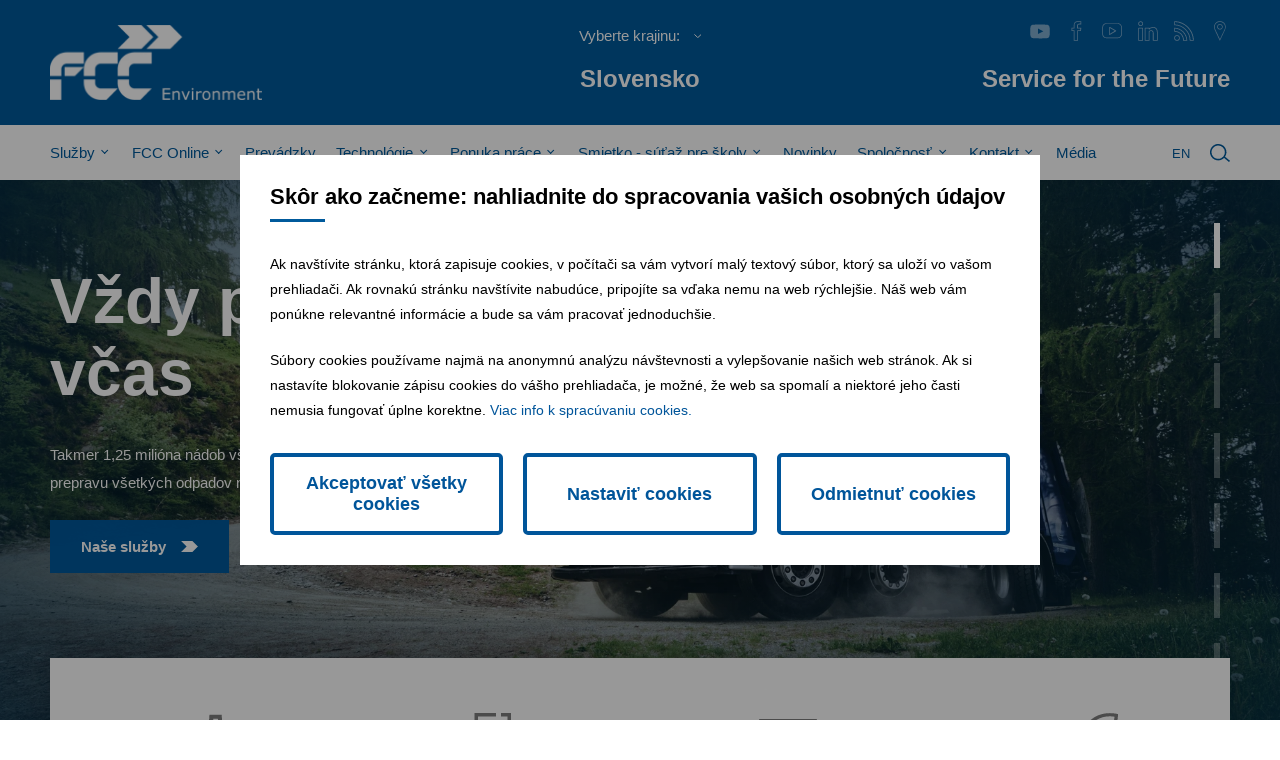

--- FILE ---
content_type: text/html; charset=utf-8
request_url: https://www.fcc-group.eu/slovensko/uvod
body_size: 24529
content:
<!DOCTYPE html><html lang=sk><head><meta charset=utf-8><meta name=viewport content="width=device-width, initial-scale=1.0"><meta name=theme-color content=#00559A><meta name=keywords content="FCC Environment,FCC,odpady"><meta name=description content="Spoločnosť FCC Environment na Slovensku poskytuje široké spektrum riešení odpadového hospodárstva pre obce, priemyselný, obchodný a maloobchodný sektor, ako aj pre domácnosti a živnostníkov.

Vďaka svojmu rozsiahlemu parku nákladných a špeciálnych vozidiel pre rôzne typy odpadu, vysoko moderným zberným a kontajnerovým systémom a vlastným zariadeniam na recyklovanie a úpravu odpadov, ktoré sú podporené odbornými a individuálnymi konzultačnými službami, získala spoločnosť postavenie kontaktu prvej voľby pri zaisťovaní všetkých potrieb nakladania s odpadmi.

Poslanie našej spoločnosti FCC Environment CEE, predtým .A.S.A., je vyjadrené naším mottom „Service for the Future“. Vďaka overenej kvalite našich služieb a investovaniu do čistých technológií minimalizujeme environmentálnu záťaž, čím zabezpečujeme kvalitu života pre súčasné aj budúce generácie. "><link rel=apple-touch-icon href="/meta/favicon.png?width=180&amp;height=180"><link rel=icon type=image/png href="/meta/favicon.png?width=32&amp;height=32"><link rel=manifest href=/manifest><title>FCC Environment – Spoľahlivé služby komplexného odpadového hospodárstva</title><meta name=author content=AlejTech.sk><script>var languageId="sk";var baseUrl="https://www.fcc-group.eu";</script><link rel=canonical href=https://www.fcc-group.eu/slovensko/uvod><meta property=og:title content=Úvod><meta property=og:type content=website><meta property=og:url content=https://www.fcc-group.eu/slovensko/uvod><meta property=og:image content="https://www.fcc-group.eu/meta/og-image.jpg?format=original"><meta property=og:image:width content=1200><meta property=og:image:height content=630><meta property=og:description content="Spoločnosť FCC Environment na Slovensku poskytuje široké spektrum riešení odpadového hospodárstva pre obce, priemyselný, obchodný a maloobchodný sektor, ako aj pre domácnosti a živnostníkov.

Vďaka svojmu rozsiahlemu parku nákladných a špeciálnych vozidiel pre rôzne typy odpadu, vysoko moderným zberným a kontajnerovým systémom a vlastným zariadeniam na recyklovanie a úpravu odpadov, ktoré sú podporené odbornými a individuálnymi konzultačnými službami, získala spoločnosť postavenie kontaktu prvej voľby pri zaisťovaní všetkých potrieb nakladania s odpadmi.

Poslanie našej spoločnosti FCC Environment CEE, predtým .A.S.A., je vyjadrené naším mottom „Service for the Future“. Vďaka overenej kvalite našich služieb a investovaniu do čistých technológií minimalizujeme environmentálnu záťaž, čím zabezpečujeme kvalitu života pre súčasné aj budúce generácie. "><link rel=stylesheet href="/styles.scss?v=sdq_KsWQwqFn6vXwT_awWRhg5fRrIkdUkJbRi3_6BAQ"><meta name=google-site-verification content=Kivxz-1D4WN-QPEsE-WK5B0X9oAxXMLc9_OvnEqPn4c><style>:root{--maincolor:#00559A;--popupbg:#ffffff;--popupscreen:rgba(0,0,0,0.4);--popupshadow:0 0 10px rgba(0,0,0,0.2);--btnborder:4px;--btnradius:5px;--speed:0.4s}#set-win-coo{position:fixed;top:0;left:0;z-index:999;width:100%;height:100%;background:var(--popupscreen);display:flex;align-items:center;justify-content:center;padding:20px}#set-win-coo .set-win-coo-ins{background:var(--popupbg);width:100%;max-width:800px;max-height:90vh;overflow-y:auto}#set-win-coo .set-win-coo-ins .set-win-coo-txt{padding:30px 30px 0 30px}#set-win-coo .set-win-coo-ins .set-win-coo-txt h2{font-size:22px;margin-bottom:30px}#set-win-coo .set-win-coo-ins .set-win-coo-txt p{font-size:14px}#set-win-coo .set-win-coo-ins .set-win-coo-txt a{color:var(--maincolor)}#set-win-coo .set-win-coo-ins ul{display:flex;flex-wrap:wrap;width:100%;padding:0;margin:40px 0 0 0;border-top:1px solid #e3e3e3}#set-win-coo .set-win-coo-ins ul.coo-hidden{display:none}#set-win-coo .set-win-coo-ins ul li{width:50%;padding:0;margin:0;list-style-type:none;background:none;border-bottom:1px solid #e3e3e3;border-right:1px solid #e3e3e3}#set-win-coo .set-win-coo-ins ul li:before{display:none}#set-win-coo .set-win-coo-ins ul li:after{display:none}#set-win-coo .set-win-coo-ins ul li label{position:relative;display:flex;width:100%;padding:20px 50px 20px 30px}#set-win-coo .set-win-coo-ins ul li label input{opacity:0;width:0;height:0;order:2}#set-win-coo .set-win-coo-ins ul li label input:checked + .slider{background-color:var(--maincolor)}#set-win-coo .set-win-coo-ins ul li label input:focus + .slider{box-shadow:0 0 1px var(--maincolor)}#set-win-coo .set-win-coo-ins ul li label input:checked + .slider:before{background:var(--popupbg);-webkit-transform:translateX(25px);-ms-transform:translateX(25px);transform:translateX(25px)}#set-win-coo .set-win-coo-ins ul li label input:disabled + .slider{opacity:0.3;cursor:not-allowed}#set-win-coo .set-win-coo-ins ul li label .slider{position:absolute;cursor:pointer;top:20px;right:30px;width:50px;height:26px;background-color:transparent;border:1px solid var(--maincolor);-webkit-transition:.4s;transition:.4s;border-radius:22px}#set-win-coo .set-win-coo-ins ul li label .slider:before{position:absolute;content:"";height:18px;width:18px;left:3px;bottom:3px;background-color:var(--maincolor);-webkit-transition:.4s;transition:.4s;border-radius:50%}#set-win-coo .set-win-coo-ins .set-win-coo-btn{display:flex;flex-wrap:wrap;padding:20px}#set-win-coo .set-win-coo-ins .set-win-coo-btn button{width:calc(33.333% - 20px);margin:10px;padding:1rem 5px;border-radius:var(--btnradius);text-decoration:none;text-align:center;font-weight:bold;display:block;line-height:normal;font-size:1.125rem;transition:all var(--speed) ease;background-color:var(--popupbg);border:var(--btnborder) solid var(--maincolor);color:var(--maincolor)}#set-win-coo .set-win-coo-ins .set-win-coo-btn button:hover{background-color:var(--maincolor);cursor:pointer;color:var(--popupbg)}#set-win-coo .set-win-coo-ins .set-win-coo-btn button.coo-hidden{display:none}#set-win-coo.set-win-coo-popup{top:inherit;bottom:0;left:0;width:100%;height:auto;background:none;padding:0;box-shadow:var(--popupshadow)}#set-win-coo.set-win-coo-popup .set-win-coo-ins{max-width:100%}@media screen and (max-width:550px){#set-win-coo .set-win-coo-ins ul li{width:100%}#set-win-coo .set-win-coo-ins .set-win-coo-btn button{margin:10px 5px;padding:0.5rem 5px;font-size:1rem;width:100%}}</style></head><body><div id=container class="pageid-6003 pagelang-sk"> <div id=set-win-coo class=set-win-coo-modal> <form class="set-win-coo-ins js-coo-submit" method=post> <input type=hidden name=handler value=.Kabernet.Cookie.Consent> <div class=set-win-coo-txt> <h2>Skôr ako začneme: nahliadnite do spracovania vašich osobných údajov</h2> <p>Ak navštívite stránku, ktorá zapisuje cookies, v počítači sa vám vytvorí malý textový súbor, ktorý sa uloží vo vašom prehliadači. Ak rovnakú stránku navštívite nabudúce, pripojíte sa vďaka nemu na web rýchlejšie. Náš web vám ponúkne relevantné informácie a bude sa vám pracovať jednoduchšie.</p> <p>Súbory cookies používame najmä na anonymnú analýzu návštevnosti a vylepšovanie našich web stránok. Ak si nastavíte blokovanie zápisu cookies do vášho prehliadača, je možné, že web sa spomalí a niektoré jeho časti nemusia fungovať úplne korektne. <a href=https://www.fcc-group.eu/fcc-cee-group/cookie-policy>Viac info k spracúvaniu cookies.</a></p> </div> <ul id=set-win-coo-settings class=coo-hidden><li> <label> <input type=hidden name=essential value=true> <input type=checkbox name=essential value=true checked disabled> <span class=slider></span> <span class=text>Nevyhnutn&#xE9;</span> </label> </li> <li> <label> <input type=checkbox name=google_analytics value=true> <span class=slider></span> <span class=text>Google Analytics</span> </label> </li> <li> <label> <input type=checkbox name=google_tag_manager value=true> <span class=slider></span> <span class=text>Google Tag Manager</span> </label> </li> <li> <label> <input type=checkbox name=hotjar value=true> <span class=slider></span> <span class=text>Hotjar</span> </label> </li> <li> <label> <input type=checkbox name=google_maps value=true> <span class=slider></span> <span class=text>Google Maps</span> </label> </li> <li> <label> <input type=checkbox name=facebook_pixel value=true> <span class=slider></span> <span class=text>Facebook Pixel</span> </label> </li></ul> <div class=set-win-coo-btn> <button id=set-win-coo-btn-accept name=action value=accept_all>Akceptovať všetky cookies</button> <button id=set-win-coo-btn-settings type=button>Nastaviť cookies</button> <button id=set-win-coo-btn-acceptSelected name=action value=accept_selected class=coo-hidden>Akceptovať vybrané cookies</button> <button id=set-win-coo-btn-reject name=action value=reject_all>Odmietnuť cookies</button> </div> <input name=__RequestVerificationToken type=hidden value=CfDJ8I4WKvmq__xInXvjp0zJobrGUAbgPVm2BR7Q3TVF0fypmqLqccVg1qtUmhe8vSJFechH5_7vlhQMM5OjokvJRsSwbJBfCC2H0SEEy5kQsk1BUkVvIFxIJ1snBtnKpRJ4goQyJHDh7zw_avFZfSe3lMs></form><script>var winCoo=document.getElementById("set-win-coo");var winCooForm=document.getElementsByClassName("js-coo-submit");var head=document.getElementsByTagName("head")[0];if(winCooForm&&winCooForm.length>0){winCooForm[0].addEventListener("submit",async function(e){e.preventDefault();var formData=new FormData(e.target);formData.append(e.submitter.name,e.submitter.value);var params=new URLSearchParams(formData);var url=window.baseUrl+"/api/cms/consent?languageId="+window.languageId;var response=await fetch(url,{method:"POST",body:params,headers:{"Content-Type":"application/x-www-form-urlencoded"}});if(response.ok){let result=await response.json();if(result&&result.length>0){for(var i=0;i<result.length;i++){if(result[i].script)
{const frag=document.createRange().createContextualFragment(result[i].script);head.appendChild(frag);}
if(result[i].scriptLanguage){const frag=document.createRange().createContextualFragment(result[i].scriptLanguage);head.appendChild(frag);}}}
winCoo.remove();}else{console.error(response.status);}});}
var winCooButtonSettings=document.getElementById("set-win-coo-btn-settings");var winCooButtonAcceptSelected=document.getElementById("set-win-coo-btn-acceptSelected");var winCooSettings=document.getElementById("set-win-coo-settings");winCooButtonSettings.addEventListener("click",function(e){winCooButtonSettings.classList.add('coo-hidden');winCooButtonAcceptSelected.classList.remove('coo-hidden');winCooSettings.classList.remove('coo-hidden');});</script></div> <ul class=skips><li> <a class=skips__link href=#main-content>Prejsť na obsah stránky</a> </li></ul> <div class=header id=header-wrap> <div class=header__main> <div class=header__container> <div class=header__logo> <a title="FCC Environment" href=https://www.fcc-group.eu/slovensko> <img width=212 height=75 alt="FCC Environment" src=https://www.fcc-group.eu/assets/main/logo.png> </a> </div> <div class=header__selector> <select onchange="document.location.href=this.value" aria-label="Vyberte krajinu:"><option>Vyberte krajinu:</option><option value=https://www.fcc-group.eu/fcc-cee-group>Skupina</option><option value=https://www.fcc-group.eu/osterreich>Rak&#xFA;sko</option><option value=https://www.fcc-group.eu/ceska-republika>&#x10C;esk&#xE1; republika</option><option value=https://www.fcc-group.eu/slovensko>Slovensko</option><option value=https://www.fcc-group.eu/magyarorszag>Ma&#x10F;arsko</option><option value=https://www.fcc-group.eu/polska>Po&#x13E;sko</option><option value=https://www.fcc-group.eu/romaniaro>Rumunsko</option><option value=https://www.fcc-group.eu/srbija>Srbsko</option></select> <p>Slovensko</p> </div> <div class=header__social> <div class=social> <ul><li> <a class=videopopup href=https://fcc-group.kabernet.sk/preview/files/videogalleries/2021/en_fcc_envi_cee_1080p.mp4 title=Video> <svg version=1.1 xmlns=http://www.w3.org/2000/svg xmlns:xlink=http://www.w3.org/1999/xlink x=0px y=0px viewBox="0 0 30 30" style="enable-background:new 0 0 30 30" xml:space=preserve><style>.st0{fill-rule:evenodd;clip-rule:evenodd}.st1{fill:#2873BA}.st2{fill:#EB4E3A}.st3{fill:#10753B}.st4{fill:#FFFFFF}.st5{fill:#3CB8EA}.st6{fill:#DD5C26}.st7{fill:#E2E21A}.st8{fill:#943A96}.st9{fill:#010101}</style><path d="M29.4,9.8c0,0-0.3-2-1.2-2.9c-1.1-1.2-2.4-1.2-2.9-1.3C21.2,5.3,15,5.3,15,5.3h0c0,0-6.2,0-10.3,0.3
	c-0.6,0.1-1.8,0.1-3,1.3C0.9,7.7,0.6,9.8,0.6,9.8s-0.3,2.4-0.3,4.8v2.2c0,2.4,0.3,4.8,0.3,4.8s0.3,2,1.2,2.9
	c1.1,1.2,2.6,1.1,3.2,1.3c2.4,0.2,10,0.3,10,0.3s6.2,0,10.3-0.3c0.6-0.1,1.8-0.1,2.9-1.3c0.9-0.9,1.2-2.9,1.2-2.9s0.3-2.4,0.3-4.8
	v-2.2C29.7,12.2,29.4,9.8,29.4,9.8z M12,19.6l0-8.3l8,4.2L12,19.6z" /></svg> </a> </li> <li> <a href=https://www.facebook.com/FCCSlovensko title=Facebook target=_blank> <svg version=1.1 xmlns=http://www.w3.org/2000/svg xmlns:xlink=http://www.w3.org/1999/xlink x=0px y=0px viewBox="0 0 30 30" style="enable-background:new 0 0 30 30" xml:space=preserve><style>.st0{fill-rule:evenodd;clip-rule:evenodd}.st1{fill:#2873BA}.st2{fill:#EB4E3A}.st3{fill:#10753B}.st4{fill:#FFFFFF}.st5{fill:#3CB8EA}.st6{fill:#DD5C26}.st7{fill:#E2E21A}.st8{fill:#943A96}.st9{fill:#010101}</style><path d="M18,10.1V7.1c0-1.3,0.3-2,2.4-2h2.6V0.2h-4.3c-5.3,0-7,2.4-7,6.6v3.3H8.1V15h3.5v14.8H18V15h4.4l0.6-4.9H18z M21.2,13.8H18
	h-1.3V15v13.6h-3.9V15v-1.2h-1.1H9.3v-2.5h2.3h1.1V10V6.8c0-1.9,0.4-3.2,1.2-4c0.9-0.9,2.4-1.4,4.6-1.4h3.1v2.5h-1.4
	c-0.9,0-2.1,0.1-2.9,0.9c-0.6,0.7-0.7,1.6-0.7,2.3V10v1.3H18h3.5L21.2,13.8z" /></svg> </a> </li> <li> <a href=https://www.youtube.com/c/FCCEnvironmentCEE title=YouTube target=_blank> <svg version=1.1 xmlns=http://www.w3.org/2000/svg xmlns:xlink=http://www.w3.org/1999/xlink x=0px y=0px viewBox="0 0 30 30" style="enable-background:new 0 0 30 30" xml:space=preserve><style>.st0{fill-rule:evenodd;clip-rule:evenodd}.st1{fill:#2873BA}.st2{fill:#EB4E3A}.st3{fill:#10753B}.st4{fill:#FFFFFF}.st5{fill:#3CB8EA}.st6{fill:#DD5C26}.st7{fill:#E2E21A}.st8{fill:#943A96}.st9{fill:#010101}</style><g><path d="M23.7,3.3H6.5C3.1,3.3,0.4,6,0.4,9.4v10.3c0,3.4,2.7,6.1,6.1,6.1h17.3c3.4,0,6.1-2.7,6.1-6.1V9.4C29.8,6,27.1,3.3,23.7,3.3
		z M28.8,19.7c0,2.7-2.4,5.1-5,5.1H6.5c-2.7,0-5-2.4-5-5.1V9.4c0-2.7,2.4-5.1,5-5.1h17.3c2.7,0,5,2.4,5,5.1V19.7z" /><path d="M21,14.3l-9.2-5.4c-0.2-0.1-0.5-0.1-0.7,0c-0.2,0.1-0.3,0.3-0.3,0.6v10.8c0,0.2,0.1,0.5,0.3,0.6c0.1,0.1,0.2,0.1,0.3,0.1
		c0.1,0,0.2,0,0.3-0.1l9.2-5.4c0.2-0.1,0.3-0.3,0.3-0.6S21.2,14.4,21,14.3z M12,19.1v-8.5l7.2,4.2L12,19.1z" /></g></svg> </a> </li> <li> <a href="http://www.linkedin.com/company/-a-s-a-group?trk=hb_tab_compy_id_2819636" title=LinkedIn target=_blank> <svg version=1.1 xmlns=http://www.w3.org/2000/svg xmlns:xlink=http://www.w3.org/1999/xlink x=0px y=0px viewBox="0 0 30 30" style="enable-background:new 0 0 30 30" xml:space=preserve><style>.st0{fill-rule:evenodd;clip-rule:evenodd}.st1{fill:#2873BA}.st2{fill:#EB4E3A}.st3{fill:#10753B}.st4{fill:#FFFFFF}.st5{fill:#3CB8EA}.st6{fill:#DD5C26}.st7{fill:#E2E21A}.st8{fill:#943A96}.st9{fill:#010101}</style><g><g><path d="M4,7.7C2,7.7,0.3,6.1,0.3,4S2,0.4,4,0.4S7.7,2,7.7,4S6,7.7,4,7.7z M4,1.6C2.6,1.6,1.6,2.7,1.6,4S2.6,6.5,4,6.5
			S6.4,5.4,6.4,4S5.3,1.6,4,1.6z" /></g><g><path d="M7,29.7H0.9c-0.3,0-0.6-0.3-0.6-0.6V10.8c0-0.3,0.3-0.6,0.6-0.6H7c0.3,0,0.6,0.3,0.6,0.6v18.3C7.7,29.4,7.4,29.7,7,29.7z
			 M1.6,28.4h4.9V11.4H1.6V28.4z" /></g><g><path d="M29,29.7h-6.1c-0.3,0-0.6-0.3-0.6-0.6v-11c0-1.4-0.6-2.4-1.6-2.9c-1-0.4-2.3-0.2-3.3,0.7v13.2c0,0.3-0.3,0.6-0.6,0.6h-6.1
			c-0.3,0-0.6-0.3-0.6-0.6V10.8c0-0.3,0.3-0.6,0.6-0.6h6.1c0.3,0,0.5,0.2,0.6,0.5c2-1.4,5.2-2.2,7.8-1.3c2,0.7,4.3,2.5,4.4,7.5v12.2
			C29.6,29.4,29.3,29.7,29,29.7z M23.5,28.4h4.9V16.9c0-3.4-1.3-5.6-3.6-6.4c-2.8-1-6.4,0.5-7.5,1.9c-0.2,0.2-0.4,0.3-0.7,0.2
			c-0.2-0.1-0.4-0.3-0.4-0.6v-0.6h-4.9v17.1h4.9V15.6c0-0.2,0.1-0.3,0.2-0.4c1.4-1.3,3.3-1.8,4.8-1.1c1.5,0.6,2.3,2.1,2.3,4
			L23.5,28.4L23.5,28.4z" /></g></g></svg> </a> </li> <li> <a title=RSS href="https://www.fcc-group.eu/rss?id=6888&amp;languageId=sk"> <svg version=1.1 xmlns=http://www.w3.org/2000/svg xmlns:xlink=http://www.w3.org/1999/xlink x=0px y=0px viewBox="0 0 30 30" style="enable-background:new 0 0 30 30" xml:space=preserve><style>.st0{fill-rule:evenodd;clip-rule:evenodd}.st1{fill:#2873BA}.st2{fill:#EB4E3A}.st3{fill:#10753B}.st4{fill:#FFFFFF}.st5{fill:#3CB8EA}.st6{fill:#DD5C26}.st7{fill:#E2E21A}.st8{fill:#943A96}.st9{fill:#010101}</style><g><path d="M4.5,21.2c-2.4,0-4.3,1.9-4.3,4.3c0,2.4,1.9,4.3,4.3,4.3c2.4,0,4.3-1.9,4.3-4.3S6.9,21.2,4.5,21.2z M4.5,28.5
		c-1.7,0-3.1-1.4-3.1-3c0-1.7,1.4-3.1,3.1-3.1s3.1,1.4,3.1,3.1C7.6,27.1,6.2,28.5,4.5,28.5z" /><path d="M0.2,10.1v6.1c3.7,0,7.2,1.1,9.8,3.7s3.7,6.1,3.7,9.8h6.2C19.9,19,11,10.1,0.2,10.1z M18.6,28.5h-3.7
		c-0.2-3.8-1.6-7.1-4-9.5c-2.4-2.4-5.6-3.8-9.5-4v-3.7c2,0.1,4,0.6,5.9,1.4c2.2,0.9,4.2,2.3,5.9,4s3,3.7,4,5.9
		C18,24.5,18.5,26.5,18.6,28.5z" /><path d="M0.2,0.2v6.1c13.2,0,23.4,10.2,23.4,23.4h6.2C29.7,13.5,16.5,0.2,0.2,0.2z M17.7,12.3c-4.3-4.3-10-6.8-16.3-7.1V1.5
		c14.6,0.6,26.4,12.4,27.1,27.1h-3.7C24.5,22.3,22,16.6,17.7,12.3z" /></g></svg> </a> </li> <li> <a title=Locations href=https://www.fcc-group.eu/slovensko/prevadzky> <svg version=1.1 xmlns=http://www.w3.org/2000/svg xmlns:xlink=http://www.w3.org/1999/xlink x=0px y=0px viewBox="0 0 30 30" style="enable-background:new 0 0 30 30" xml:space=preserve><style>.st0{fill-rule:evenodd;clip-rule:evenodd}.st1{fill:#2873BA}.st2{fill:#EB4E3A}.st3{fill:#10753B}.st4{fill:#FFFFFF}.st5{fill:#3CB8EA}.st6{fill:#DD5C26}.st7{fill:#E2E21A}.st8{fill:#943A96}.st9{fill:#010101}</style><g><path d="M14.9,0.2C10,0.2,6,4.1,6,9c0,1.1,0.2,2.3,0.6,3.3h0l0,0.1l0,0c0,0.1,0.1,0.1,0.1,0.2l8.1,17.2l8-17.1l0-0.1
		c0-0.1,0.1-0.1,0.1-0.2l0-0.1c0.4-1.1,0.6-2.2,0.6-3.3C23.8,4.1,19.8,0.2,14.9,0.2z M22.1,12L22.1,12c0,0.1-0.1,0.1-0.1,0.2
		L22,12.3l-7.1,15l-7.1-15l-0.1-0.1c0,0,0-0.1-0.1-0.1c-0.4-1-0.6-2-0.6-3c0-4.3,3.5-7.7,7.8-7.7s7.8,3.4,7.8,7.7
		C22.7,10,22.5,11,22.1,12z" /><path d="M14.9,4.5c-2.3,0-4.2,1.9-4.2,4.2s1.9,4.2,4.2,4.2c2.3,0,4.2-1.9,4.2-4.2S17.2,4.5,14.9,4.5z M14.9,11.8
		c-1.7,0-3.1-1.4-3.1-3.1s1.4-3.1,3.1-3.1S18,7,18,8.7S16.6,11.8,14.9,11.8z" /></g></svg> </a> </li></ul> </div> <p> Service for the Future </p> </div> <div class=burger> <div class=burger__inner></div> </div> </div> </div> <div class=header__nav> <div class=header__container> <nav class=nav> <ul><li class="menu-with-children page-5740"> <a href=https://www.fcc-group.eu/slovensko/sluzby> Služby </a> <button aria-expanded=false aria-controls=submenu-1 aria-label="Otvoriť menu" class=nav-arrow data-nav-arrow></button> <div class=nav-sub> <div class=nav-sub__container> <div class=nav-sub__text> <p> Naše služby </p> </div> <div class=nav-sub__navs> <ul id=submenu-1 inert><li class="menu-leaf page-5741"> <a href=https://www.fcc-group.eu/slovensko/sluzby/obce-a-mesta> Obce a mestá </a> </li> <li class="menu-leaf page-5742"> <a href=https://www.fcc-group.eu/slovensko/sluzby/priemysel> Priemysel </a> </li> <li class="menu-leaf page-5743"> <a href=https://www.fcc-group.eu/slovensko/sluzby/obchodne-retazce> Obchodné reťazce </a> </li> <li class="menu-leaf page-5744"> <a href=https://www.fcc-group.eu/slovensko/sluzby/domacnosti-a-zivnostnici> Domácnosti a živnostníci </a> </li> <li class="menu-leaf page-7855"> <a href=https://www.fcc-group.eu/slovensko/sluzby/sanacie-environmentalnych-zatazi> Sanácie environmentálnych záťaží </a> </li> <li class="menu-leaf page-5746"> <a href=https://www.fcc-group.eu/slovensko/sluzby/zimna-udrzba> Zimná údržba </a> </li> <li class="menu-leaf page-5747"> <a href=https://www.fcc-group.eu/slovensko/sluzby/letna-udrzba> Letná údržba </a> </li></ul> </div> </div> </div> </li> <li class="menu-with-children page-6019"> <a href=https://www.fcc-group.eu/slovensko/5fcc-online> FCC Online </a> <button aria-expanded=false aria-controls=submenu-2 aria-label="Otvoriť menu" class=nav-arrow data-nav-arrow></button> <div class=nav-sub> <div class=nav-sub__container> <div class=nav-sub__text> <p> FCC Online </p> </div> <div class=nav-sub__navs> <ul id=submenu-2 inert><li class="menu-leaf page-6020"> <a href=https://www.fcc-group.eu/slovensko/5fcc-online/odpadonline> OdpadOnline </a> </li> <li class="menu-leaf page-6021"> <a href=https://www.fcc-group.eu/slovensko/5fcc-online/vyloz-smeti> Vylož smeti </a> </li> <li class="menu-leaf page-6022"> <a href=https://www.fcc-group.eu/slovensko/5fcc-online/back2life> Back2Life </a> </li> <li class="menu-leaf page-7911"> <a href=https://www.fcc-group.eu/slovensko/5fcc-online/moje-smeti> Moje smeti </a> </li></ul> </div> </div> </div> </li> <li class="menu-leaf page-5778"> <a href=https://www.fcc-group.eu/slovensko/prevadzky> Prevádzky </a> </li> <li class="menu-with-children page-5750"> <a href=https://www.fcc-group.eu/slovensko/technologie> Technológie </a> <button aria-expanded=false aria-controls=submenu-3 aria-label="Otvoriť menu" class=nav-arrow data-nav-arrow></button> <div class=nav-sub> <div class=nav-sub__container> <div class=nav-sub__text> <p> Naše technológie </p> </div> <div class=nav-sub__navs> <ul id=submenu-3 inert><li class="menu-leaf page-5755"> <a href=https://www.fcc-group.eu/slovensko/technologie/zber-a-preprava> Zber a preprava </a> </li> <li class="menu-with-children page-5762"> <a href=https://www.fcc-group.eu/slovensko/technologie/haly> Haly </a> <button aria-expanded=false aria-controls=submenu-4 aria-label="Otvoriť menu" class=nav-arrow data-nav-arrow></button> <ul id=submenu-4 inert><li class="menu-leaf page-5764"> <a href=https://www.fcc-group.eu/slovensko/technologie/haly/hala-druhotnych-surovin-dolny-bar> Hala druhotných surovín - Dolný Bar </a> </li> <li class="menu-leaf page-5763"> <a href=https://www.fcc-group.eu/slovensko/technologie/haly/hala-druhotnych-surovin-marcek> Hala druhotných surovín - Marček </a> </li> <li class="menu-leaf page-5765"> <a href=https://www.fcc-group.eu/slovensko/technologie/haly/hala-druhotnych-surovin-zohor> Hala druhotných surovín - Zohor </a> </li></ul> </li> <li class="menu-with-children page-5766"> <a href=https://www.fcc-group.eu/slovensko/technologie/skladky> Skládky </a> <button aria-expanded=false aria-controls=submenu-5 aria-label="Otvoriť menu" class=nav-arrow data-nav-arrow></button> <ul id=submenu-5 inert><li class="menu-leaf page-5768"> <a href=https://www.fcc-group.eu/slovensko/technologie/skladky/skladka-odpadov-zohor> Skládka odpadov - Zohor </a> </li> <li class="menu-leaf page-5767"> <a href=https://www.fcc-group.eu/slovensko/technologie/skladky/skladka-odpadov-dolny-bar> Skládka odpadov - Dolný Bar </a> </li> <li class="menu-leaf page-5769"> <a href=https://www.fcc-group.eu/slovensko/technologie/skladky/skladka-odpadov-trnava> Skládka odpadov - Trnava </a> </li></ul> </li> <li class="menu-with-children page-5770"> <a href=https://www.fcc-group.eu/slovensko/technologie/ostatne-technologie> Ostatné technológie </a> <button aria-expanded=false aria-controls=submenu-6 aria-label="Otvoriť menu" class=nav-arrow data-nav-arrow></button> <ul id=submenu-6 inert><li class="menu-leaf page-5776"> <a href=https://www.fcc-group.eu/slovensko/technologie/ostatne-technologie/bioplocha> Bioplocha </a> </li> <li class="menu-leaf page-5775"> <a href=https://www.fcc-group.eu/slovensko/technologie/ostatne-technologie/biodegradacia> Biodegradácia </a> </li> <li class="menu-leaf page-5774"> <a href=https://www.fcc-group.eu/slovensko/technologie/ostatne-technologie/neutralizacna-stanica> Neutralizačná stanica </a> </li> <li class="menu-leaf page-5773"> <a href=https://www.fcc-group.eu/slovensko/technologie/ostatne-technologie/solidifikacna-linka> Solidifikačná linka </a> </li> <li class="menu-leaf page-5772"> <a href=https://www.fcc-group.eu/slovensko/technologie/ostatne-technologie/spalovna> Spaľovňa </a> </li> <li class="menu-leaf page-5777"> <a href=https://www.fcc-group.eu/slovensko/technologie/ostatne-technologie/kompostaren> Kompostáreň </a> </li> <li class="menu-leaf page-8535"> <a href=https://www.fcc-group.eu/slovensko/technologie/ostatne-technologie/mechanicko-biologicka-uprava-odpadov> Mechanicko-biologická úprava odpadov </a> </li></ul> </li></ul> </div> </div> </div> </li> <li class="menu-with-children page-7682"> <a href=https://www.fcc-group.eu/slovensko/ponuka-prace> Ponuka práce </a> <button aria-expanded=false aria-controls=submenu-7 aria-label="Otvoriť menu" class=nav-arrow data-nav-arrow></button> <div class=nav-sub> <div class=nav-sub__container> <div class=nav-sub__text> <p> Ponuka práce </p> </div> <div class=nav-sub__navs> <ul id=submenu-7 inert><li class="menu-leaf page-7973"> <a href=https://www.fcc-group.eu/slovensko/ponuka-prace/aktualne-ponuky-prace-e22e> Aktuálne ponuky práce </a> </li> <li class="menu-leaf page-7910"> <a href=https://www.fcc-group.eu/slovensko/ponuka-prace/ochrana-osobnych-udajov> Ochrana osobných údajov </a> </li></ul> </div> </div> </div> </li> <li class="menu-with-children page-5976"> <a href=https://www.fcc-group.eu/slovensko/smietko-sutaz> Smietko - súťaž pre školy </a> <button aria-expanded=false aria-controls=submenu-8 aria-label="Otvoriť menu" class=nav-arrow data-nav-arrow></button> <div class=nav-sub> <div class=nav-sub__container> <div class=nav-sub__text> <p> Smietko - súťaž pre školy </p> </div> <div class=nav-sub__navs> <ul id=submenu-8 inert><li class="menu-leaf page-5988"> <a href=https://www.fcc-group.eu/slovensko/smietko-sutaz/pravidla-sutaze> Pravidlá súťaže </a> </li> <li class="menu-leaf page-7951"> <a href=https://www.fcc-group.eu/slovensko/smietko-sutaz/informacie-o-sutazi> Informácie o súťaži </a> </li></ul> </div> </div> </div> </li> <li class="menu-leaf page-5804"> <a href=https://www.fcc-group.eu/slovensko/novinky> Novinky </a> </li> <li class="menu-with-children page-5724"> <a href=https://www.fcc-group.eu/slovensko/spolocnost> Spoločnosť </a> <button aria-expanded=false aria-controls=submenu-9 aria-label="Otvoriť menu" class=nav-arrow data-nav-arrow></button> <div class=nav-sub> <div class=nav-sub__container> <div class=nav-sub__text> <p> Spoločnosť </p> </div> <div class=nav-sub__navs> <ul id=submenu-9 inert><li class="menu-leaf page-5725"> <a href=https://www.fcc-group.eu/slovensko/spolocnost/historia> História </a> </li> <li class="menu-leaf page-5726"> <a href=https://www.fcc-group.eu/slovensko/spolocnost/vlastnicka-struktura> Vlastnícka štruktúra </a> </li> <li class="menu-leaf page-5727"> <a href=https://www.fcc-group.eu/slovensko/spolocnost/manazment> Manažment </a> </li> <li class="menu-leaf page-5728"> <a href=https://www.fcc-group.eu/slovensko/spolocnost/fakty-a-cisla> Fakty a čísla </a> </li> <li class="menu-with-children page-8323"> <a href=https://www.fcc-group.eu/slovensko/spolocnost/nasa-zodpovednost> Naša zodpovednosť </a> <button aria-expanded=false aria-controls=submenu-10 aria-label="Otvoriť menu" class=nav-arrow data-nav-arrow></button> <ul id=submenu-10 inert><li class="menu-leaf page-8324"> <a href=https://www.fcc-group.eu/slovensko/spolocnost/nasa-zodpovednost/efektivita-zdrojov> Efektivita zdrojov </a> </li> <li class="menu-with-children page-8325"> <a href=https://www.fcc-group.eu/slovensko/spolocnost/nasa-zodpovednost/vysoke-eticke-standardy> Vysoké etické štandardy </a> <button aria-expanded=false aria-controls=submenu-11 aria-label="Otvoriť menu" class=nav-arrow data-nav-arrow></button> <ul id=submenu-11 inert><li class="menu-leaf page-8326"> <a href=https://www.fcc-group.eu/slovensko/spolocnost/nasa-zodpovednost/vysoke-eticke-standardy/eticky-kodex> Etický kódex </a> </li></ul> </li> <li class="menu-with-children page-8327"> <a href=https://www.fcc-group.eu/slovensko/spolocnost/nasa-zodpovednost/zapajanie-komunit> Zapájanie komunít </a> <button aria-expanded=false aria-controls=submenu-12 aria-label="Otvoriť menu" class=nav-arrow data-nav-arrow></button> <ul id=submenu-12 inert><li class="menu-leaf page-8328"> <a href=https://www.fcc-group.eu/slovensko/spolocnost/nasa-zodpovednost/zapajanie-komunit/grantovy-program-zohor-2022> Grantový program Zohor 2022 </a> </li> <li class="menu-leaf page-8386"> <a href=https://www.fcc-group.eu/slovensko/spolocnost/nasa-zodpovednost/zapajanie-komunit/grantovy-program-zohor-2024> Grantový program Zohor 2024 </a> </li> <li class="menu-leaf page-8572"> <a href=https://www.fcc-group.eu/slovensko/spolocnost/nasa-zodpovednost/zapajanie-komunit/grantovy-program-zohor-2025> Grantový program Zohor 2025 </a> </li></ul> </li></ul> </li> <li class="menu-leaf page-5729"> <a href=https://www.fcc-group.eu/slovensko/spolocnost/integrovany-manazersky-system> Integrovaný manažérsky systém </a> </li> <li class="menu-leaf page-5738"> <a href=https://www.fcc-group.eu/slovensko/spolocnost/dotaznik-spokojnosti-zakaznika> Dotazník spokojnosti zákazníka </a> </li></ul> </div> </div> </div> </li> <li class="menu-with-children page-5794"> <a href=https://www.fcc-group.eu/slovensko/kontakt> Kontakt </a> <button aria-expanded=false aria-controls=submenu-13 aria-label="Otvoriť menu" class=nav-arrow data-nav-arrow></button> <div class=nav-sub> <div class=nav-sub__container> <div class=nav-sub__text> <p> Kontakt </p> </div> <div class=nav-sub__navs> <ul id=submenu-13 inert><li class="menu-leaf page-5796"> <a href=https://www.fcc-group.eu/slovensko/kontakt/kontakty-bratislava> Kontakty: Bratislava </a> </li></ul> </div> </div> </div> </li> <li class="menu-leaf page-6017"> <a href=https://www.fcc-group.eu/slovensko/media> Média </a> </li></ul> </nav> <div class=lang> <a href=https://www.fcc-group.eu/slovensko/home>EN</a> </div> <a class=search href=https://www.fcc-group.eu/vyhladavanie> Vyhledávání <svg width=19.482 height=17.58 viewbox="0 0 19.482 17.58" xmlns=http://www.w3.org/2000/svg><path d="m18.52195,17.57895l-4.793,-4a8,8 0 1 1 0.941,-1.167l4.813,4.011l-0.961,1.156zm-10.52,-16.077a6.5,6.5 0 1 0 5.063,10.571a6.427,6.427 0 0 0 1.434,-4.068a6.507,6.507 0 0 0 -6.497,-6.503z" /></svg> </a> </div> </div> </div> <span id=start></span> <main id=main-content> <div class=hero> <div class=hero__container> <div class=hero__contents> <div class=hero__content> <h2> Vždy pre vás, presne a včas </h2> <p></p><p>Takmer 1,25 milióna nádob všetkých veľkostí a 1 389 špeciálnych vozidiel zaisťuje bezpečný a efektívny zber a prepravu všetkých odpadov na ďalšie spracovanie. </p> <a class=button target=_blank href=https://www.fcc-group.eu/slovensko/sluzby> <span>Na&#x161;e slu&#x17E;by</span> <span class=button__icon> <svg width=25.271 height=16.843 viewbox="0 0 25.271 16.843" xmlns=http://www.w3.org/2000/svg><path d=m0,0l8.426,8.419l-8.426,8.424l16.85,0l8.421,-8.424l-8.421,-8.419l-16.85,0z /></svg> </span> </a> </div> <div class=hero__content> <h2> Odpad ako zdroj </h2> <p>Vďaka modernému riešeniu nakladania s odpadmi posielame 540 000 ton spracovaných druhotných surovín na ďalšie využitie.</p> <a class=button target=_blank href=https://www.fcc-group.eu/slovensko/5fcc-online/back2life> <span>Back2Life</span> <span class=button__icon> <svg width=25.271 height=16.843 viewbox="0 0 25.271 16.843" xmlns=http://www.w3.org/2000/svg><path d=m0,0l8.426,8.419l-8.426,8.424l16.85,0l8.421,-8.424l-8.421,-8.419l-16.85,0z /></svg> </span> </a> </div> <div class=hero__content> <h2> Medzinárodný tím expertov </h2> <p>Viac ako 4 400 zamestnancov v 7 krajinách strednej a východnej Európy je zodpovedných za hladký priebeh našich poskytovaných služieb.</p> </div> <div class=hero__content> <h2> Medzinárodné skúsenosti na slovenskom trhu </h2> <p>7 krajín, 1 400 miest a obcí a 4,3 mil. obsluhovaných obyvateľov, 21 spoločných podnikov s mestami a obcami, 54 000 obchodných partnerov. Toto je náš profil.</p> <a class=button target=_blank href=https://www.fcc-group.eu/slovensko/technologie> <span>Na&#x161;e modern&#xE9; technol&#xF3;gie</span> <span class=button__icon> <svg width=25.271 height=16.843 viewbox="0 0 25.271 16.843" xmlns=http://www.w3.org/2000/svg><path d=m0,0l8.426,8.419l-8.426,8.424l16.85,0l8.421,-8.424l-8.421,-8.419l-16.85,0z /></svg> </span> </a> </div> <div class=hero__content> <h2> Sprievodné súťaže so Smietkom 2025/26 </h2> <p></p><p><span style="color:rgb(255,255,255);font-family:Verdana,sans-serif;font-size:16px;font-style:normal;font-variant-ligatures:normal;font-variant-caps:normal;font-weight:400;letter-spacing:normal;orphans:2;text-align:start;text-indent:0;text-transform:none;widows:2;word-spacing:0;-webkit-text-stroke-width:0;white-space:normal;text-decoration-thickness:initial;text-decoration-style:initial;text-decoration-color:initial;float:none;display:inline !important" id=isPasted>V rámci sprievodnej súťaže k zberu papiera Smietko chceme žiakom pripomenúť dôležitosť ochrany životného prostredia</span></p> <a class=button target=_blank href=https://www.fcc-group.eu/slovensko/smietko-sutaz/sprievodne-sutaze-so-smietkom> <span>S&#xFA;&#x165;a&#x17E;e</span> <span class=button__icon> <svg width=25.271 height=16.843 viewbox="0 0 25.271 16.843" xmlns=http://www.w3.org/2000/svg><path d=m0,0l8.426,8.419l-8.426,8.424l16.85,0l8.421,-8.424l-8.421,-8.419l-16.85,0z /></svg> </span> </a> </div> <div class=hero__content> <h2> Aplikácia, ktorá myslí na vaše smeti za vás </h2> <p></p><p>Používaním našej praktickej aplikácie už na svoj odpad nezabudnete.</p> <a class=button target=_blank href=https://www.fcc-group.eu/slovensko/5fcc-online/vyloz-smeti> <span>Zistiť viac</span> <span class=button__icon> <svg width=25.271 height=16.843 viewbox="0 0 25.271 16.843" xmlns=http://www.w3.org/2000/svg><path d=m0,0l8.426,8.419l-8.426,8.424l16.85,0l8.421,-8.424l-8.421,-8.419l-16.85,0z /></svg> </span> </a> </div> <div class=hero__content> <h2> Prenajmite si kontajner </h2> <p>Odpadu sa zbavíte niekoľkými klikmi. </p> <a class=button target=_blank href="https://www.odpadonline.sk/"> <span>Zistiť viac</span> <span class=button__icon> <svg width=25.271 height=16.843 viewbox="0 0 25.271 16.843" xmlns=http://www.w3.org/2000/svg><path d=m0,0l8.426,8.419l-8.426,8.424l16.85,0l8.421,-8.424l-8.421,-8.419l-16.85,0z /></svg> </span> </a> </div> </div> <div class=hero__dots></div> </div> <div class=hero__backgrounds> <picture><source media=(max-width:650px) srcset="https://www.fcc-group.eu/files/galleries/sk/slider/group-services_our%20solutions%20banner.jpg?width=1000"><img class=hero__background src="https://www.fcc-group.eu/files/galleries/sk/slider/group-services_our%20solutions%20banner.jpg?width=1903&amp;height=789" cms-width=1903 cms-height=789 alt="Vždy pre vás, presne a včas"> </picture> <picture><source media=(max-width:650px) srcset="https://www.fcc-group.eu/files/galleries/sk/slider/header-home03.jpg?width=1000"><img class=hero__background src="https://www.fcc-group.eu/files/galleries/sk/slider/header-home03.jpg?width=1903&amp;height=789" cms-width=1903 cms-height=789 alt="Odpad ako zdroj "> </picture> <picture><source media=(max-width:650px) srcset="https://www.fcc-group.eu/files/galleries/sk/slider/header-home01.jpg?width=1000"><img class=hero__background src="https://www.fcc-group.eu/files/galleries/sk/slider/header-home01.jpg?width=1903&amp;height=789" cms-width=1903 cms-height=789 alt="Medzinárodný tím expertov"> </picture> <picture><source media=(max-width:650px) srcset="https://www.fcc-group.eu/files/galleries/sk/slider/top-banner-map.jpg?width=1000"><img class=hero__background src="https://www.fcc-group.eu/files/galleries/sk/slider/top-banner-map.jpg?width=1903&amp;height=789" cms-width=1903 cms-height=789 alt="Medzinárodné skúsenosti na slovenskom trhu"> </picture> <picture><source media=(max-width:650px) srcset="https://www.fcc-group.eu/files/galleries/sk/slider/slider-bez-textu_web-(1920-x-930-px).png?width=1000"><img class=hero__background src="https://www.fcc-group.eu/files/galleries/sk/slider/slider-bez-textu_web-(1920-x-930-px).png?width=1903&amp;height=789" cms-width=1903 cms-height=789 alt="Sprievodné súťaže so Smietkom 2025/26"> </picture> <picture><source media=(max-width:650px) srcset="https://www.fcc-group.eu/files/galleries/sk/slider/VylozSmeti_HP_2000x600.jpg?width=1000"><img class=hero__background src="https://www.fcc-group.eu/files/galleries/sk/slider/VylozSmeti_HP_2000x600.jpg?width=1903&amp;height=789" cms-width=1903 cms-height=789 alt="Aplikácia, ktorá myslí na vaše smeti za vás"> </picture> <picture><source media=(max-width:650px) srcset="https://www.fcc-group.eu/files/galleries/sk/slider/oo-banner7.jpg?width=1000"><img class=hero__background src="https://www.fcc-group.eu/files/galleries/sk/slider/oo-banner7.jpg?width=1903&amp;height=789" cms-width=1903 cms-height=789 alt="Prenajmite si kontajner"> </picture> </div> </div> <div class="section section--no-padding-top"> <div class=section__container> <div class="tiles tiles--margin-top-negative"> <div class=tiles__items> <a class=tiles__item style=--branch-color:#db156a href=https://www.fcc-group.eu/slovensko/sluzby/priemysel> <div class=tiles__media> <svg version=1.1 xmlns=http://www.w3.org/2000/svg width=1063.000000pt height=1014.000000pt viewBox="0 0 1063.000000 1014.000000" preserveAspectRatio="xMidYMid meet"><g transform="translate(0.000000,1014.000000) scale(0.100000,-0.100000)" stroke=none><path d="M7050 10108 c0 -13 -61 -882 -135 -1932 -74 -1050 -135 -1914 -135
-1921 0 -11 -285 -95 -322 -95 -11 0 -37 316 -131 1563 -65 859 -121 1574
-123 1590 l-6 27 -927 0 -927 0 -133 -1902 c-74 -1047 -137 -1906 -140 -1910
-8 -9 -330 -92 -336 -87 -2 3 -58 702 -122 1555 l-118 1549 -927 3 -928 2 -4
-22 c-3 -13 -61 -837 -131 -1833 -69 -995 -129 -1828 -133 -1850 l-7 -39 -365
-98 c-201 -53 -375 -99 -387 -103 l-23 -5 0 -1680 0 -1680 310 0 310 0 0 1438
0 1437 4063 1078 c2234 593 4072 1081 4085 1084 l22 5 0 -1441 0 -1441 310 0
310 0 0 1849 0 1849 -104 -28 c-487 -131 -727 -192 -732 -187 -4 3 -62 734
-130 1624 -68 890 -123 1619 -124 1621 0 1 -418 2 -930 2 l-930 0 0 -22z
m1284 -650 c3 -29 7 -77 10 -105 l5 -53 -364 0 -364 0 5 83 c3 45 7 92 10 105
l4 22 344 0 345 0 5 -52z m-2713 -740 c0 -2 4 -40 7 -85 l7 -83 -252 0 -253 0
0 -310 0 -310 275 0 274 0 5 -32 c9 -55 146 -1902 142 -1906 -10 -9 -1098
-293 -1104 -288 -6 6 192 2895 204 2979 l6 37 344 0 c189 0 344 -1 345 -2z
m2848 -1021 c40 -538 71 -980 68 -984 -12 -11 -1112 -300 -1115 -292 -4 9 145
2149 154 2217 l5 42 407 -2 407 -3 74 -978z m-5453 -1099 c89 -1180 99 -1324
85 -1330 -24 -11 -1083 -290 -1086 -286 -4 4 134 1960 140 1976 3 9 52 12 195
12 l190 0 0 310 0 310 -171 0 -172 0 7 118 c4 64 10 138 13 165 l6 47 346 0
346 0 101 -1322z" /><path d="M5400 3445 l0 -395 310 0 310 0 0 395 0 395 -310 0 -310 0 0 -395z" /><path d="M6730 3445 l0 -395 315 0 315 0 0 395 0 395 -315 0 -315 0 0 -395z" /><path d="M8070 3445 l0 -395 310 0 310 0 0 395 0 395 -310 0 -310 0 0 -395z" /><path d="M1858 1903 l-3 -1268 -927 -3 -928 -2 0 -310 0 -310 5315 0 5315 0 0
310 0 310 -312 2 -313 3 -3 988 -2 987 -310 0 -310 0 -2 -987 -3 -988 -2342
-3 -2343 -2 0 1270 0 1270 -1415 0 -1415 0 -2 -1267z m2212 -308 l0 -955 -795
0 -795 0 0 955 0 955 795 0 795 0 0 -955z" /><path d="M5400 2325 l0 -395 310 0 310 0 0 395 0 395 -310 0 -310 0 0 -395z" /><path d="M6730 2325 l0 -395 315 0 315 0 0 395 0 395 -315 0 -315 0 0 -395z" /><path d="M8070 2325 l0 -395 310 0 310 0 0 395 0 395 -310 0 -310 0 0 -395z" /></g></svg> </div> <div class=tiles__content> <div class=tiles__title> <h3> Priemyslení klienti </h3> </div> <div class=tiles__text> <p> Služby odpadovného hospodárstva </p> </div> </div> </a> <a class=tiles__item style=--branch-color:#f7af22 href=https://www.fcc-group.eu/slovensko/sluzby/obce-a-mesta> <div class=tiles__media> <svg width=66.902 height=67.528 viewbox="0 0 66.902 67.528" xmlns=http://www.w3.org/2000/svg><path d=m0,67.528l0,-3.361l4.934,0l0,-53.532l10.652,0l0,-10.635l20.679,0l0,3.36l-17.318,0l0,53.268l-3.361,0l0,-42.628l-7.292,0l0,50.167l17.8,0l0,-11.467l13.885,0l0,11.47l7.56,0l0,-60.81l-6.35,0l0,-3.36l9.711,0l0,10.635l11.123,0l0,0.889l0,0l0,45.1l-3.361,0l0,-42.624l-7.762,0l0,50.167l16,0l0,3.361l-66.9,0zm36.619,-3.361l0,-8.112l-7.165,0l0,8.113l7.165,-0.001zm-0.576,-16.967l0,-5.381l5.377,0l0,5.381l-5.377,0zm-10.727,0l0,-5.381l5.378,0l0,5.381l-5.378,0zm10.727,-10.757l0,-5.378l5.377,0l0,5.378l-5.377,0zm-10.727,0l0,-5.378l5.378,0l0,5.378l-5.378,0zm10.727,-10.756l0,-5.378l5.377,0l0,5.378l-5.377,0zm-10.727,0l0,-5.378l5.378,0l0,5.378l-5.378,0zm10.727,-10.754l0,-5.378l5.377,0l0,5.378l-5.377,0zm-10.727,0l0,-5.378l5.378,0l0,5.378l-5.378,0z /></svg> </div> <div class=tiles__content> <div class=tiles__title> <h3> Mestá a obce </h3> </div> <div class=tiles__text> <p> Služby odpadovného hospodárstva </p> </div> </div> </a> <a class=tiles__item style=--branch-color:#00559a href=https://www.fcc-group.eu/slovensko/sluzby/domacnosti-a-zivnostnici> <div class=tiles__media> <svg width=81.334 height=67.139 viewbox="0 0 81.334 67.139" xmlns=http://www.w3.org/2000/svg><path d="m1.714,67.139l0,-3.915l5.353,0l0,-33.931l-7.067,0l0.6,-2.425c0.536,-2.168 5.11,-20.71 6.26,-25.377l0.368,-1.491l66.882,0l7.224,29.293l-54.534,0l0,-3.916l49.51,0l-5.29,-21.462l-60.7,0c-1.254,5.064 -4.038,16.333 -5.299,21.462l12.642,0l0,3.915l-6.663,0l0,33.932l8.887,0l0,-24.878l16.425,0l0,3.915l0,0l0,20.963l33.734,0l0,-24.6l3.936,0l0,24.6l5.5,0l0,3.915l-77.768,0zm30.66,-3.915l0,-20.963l-8.546,0l0,20.963l8.546,0zm11.518,-7.638l0,-18.656l18.756,0l0,18.656l-18.756,0zm3.936,-3.915l10.884,0l0,-10.829l-10.883,0l-0.001,10.829z" /></svg> </div> <div class=tiles__content> <div class=tiles__title> <h3> Domácnosti </h3> </div> <div class=tiles__text> <p> Služby odpadovného hospodárstva </p> </div> </div> </a> <a class=tiles__item style=--branch-color:#15a9c8 href=https://www.fcc-group.eu/slovensko/sluzby/sanacie-environmentalnych-zatazi> <div class=tiles__media> <svg width=67.752 height=67.526 viewbox="0 0 67.752 67.526" xmlns=http://www.w3.org/2000/svg><path d="m0,67.526l0,-3.326l5.192,0c0.054,-14.064 11.7,-25.586 26.327,-26.4l0,-7.6q-1.289,0.123 -2.587,0.118a25.9,25.9 0 0 1 -15.5,-4.949a23.7,23.7 0 0 1 -9.457,-16.545l-0.13,-1.417l1.48,-0.262a26.859,26.859 0 0 1 17.5,2.855a23.5,23.5 0 0 1 9.762,10.56a27.037,27.037 0 0 1 12.151,-16.489c8.906,-5.346 18.157,-4.159 21.721,-3.4l1.273,0.27l0.022,1.236a28.569,28.569 0 0 1 -7.915,19.432l-2.427,-2.149a25.277,25.277 0 0 0 6.988,-15.971a26.852,26.852 0 0 0 -17.88,3.234c-9.72,5.83 -11.351,16.119 -11.62,19.736a27.512,27.512 0 0 0 17.848,-3.359l1.782,2.653a30.015,30.015 0 0 1 -15.492,4.137l0,0a31.248,31.248 0 0 1 -4.047,-0.248l0,0.016l-0.149,0.027l0,8.115c11.921,0.672 22.212,8.52 25.357,19.547l-3.2,0.912c-2.88,-10.119 -12.676,-17.181 -23.817,-17.181c-13.565,0 -24.609,10.364 -24.665,23.122l46.978,0l0,3.325l-55.495,0.001zm7.491,-57.512a20.541,20.541 0 0 0 7.991,12.873a23.245,23.245 0 0 0 15.8,4.163a21.488,21.488 0 0 0 -10.168,-14.35a23.024,23.024 0 0 0 -13.623,-2.686z" /></svg> </div> <div class=tiles__content> <div class=tiles__title> <h3> Environmentálne služby a podpora </h3> </div> <div class=tiles__text> <p> </p> </div> </div> </a> <a class=tiles__item style=--branch-color:#007233 href=https://www.fcc-group.eu/slovensko/5fcc-online> <div class=tiles__media> <svg id=online_service data-name="online service" xmlns=http://www.w3.org/2000/svg viewBox="0 0 74.57 74.27"><polygon points="29.25 67.9 29.25 67.9 29.25 63.34 29.25 67.9" /><polygon points="29.25 5.51 29.25 5.51 29.25 .95 29.25 5.51" /><path d=M46.12,54.39c-2.46,3.25-5.53,6.05-9.12,8.22-.36,.22-.73,.43-1.1,.64l.57,1.04,.53,.96,1.1,1.99c1.94-1.07,3.77-2.3,5.46-3.67,.9-.72,1.75-1.49,2.57-2.29v-6.88Z /><path d=M48.88,50.07c.66,.61,1.92,1.77,3.45,3.18-1.15,2.01-2.5,3.91-4.01,5.67v-7.85c.19-.33,.38-.67,.56-1.01Z /><path d=M53.54,50.95c.49-1.01,.93-2.03,1.33-3.08,.56-1.48,1.02-3.01,1.39-4.56,.65-2.74,.98-5.59,.98-8.48,0-11.87-5.7-22.92-15.13-29.83-1.27-.93-2.61-1.79-4.02-2.56l-1.1,2-.07,.13-1.03,1.87c.37,.2,.74,.42,1.1,.64,9.71,5.86,15.68,16.38,15.68,27.77,0,2.9-.39,5.75-1.13,8.48-.42,1.56-.96,3.08-1.61,4.56h.2l3.4,3.08Z /><polygon points="44.75 67.9 44.75 67.9 44.75 63.34 44.75 67.9" /><polygon points="44.75 5.51 44.75 5.51 44.75 .95 44.75 5.51" /><path d=M35.9,67.23c-11.81-6.51-19.14-18.92-19.14-32.39S24.09,8.95,35.9,2.44l2.2,3.99c-10.35,5.71-16.78,16.59-16.78,28.4s6.43,22.7,16.78,28.4l-2.2,3.99Z /><rect x=6.84 y=20.82 width=59.56 height=4.56 /><path d=M43.56,63.56c-1.94,.44-3.96,.69-6.03,.72-.18,0-.35,0-.53,0s-.35,0-.53,0c-2.05-.03-4.07-.28-6.03-.72h0c-7.33-1.65-13.85-6.03-18.17-12.4l-3.77,2.56c6.42,9.48,17.08,15.13,28.51,15.13,3.16,0,6.22-.43,9.12-1.23v-4.76c-.84,.27-1.7,.5-2.57,.7ZM37,0C18.02,0,2.58,15.45,2.58,34.42c0,4.11,.72,8.14,2.14,11.96l.55,1.49H63.66c-1.39,2.74-3.19,5.25-5.33,7.43l3.38,3.06c6.01-6.2,9.71-14.64,9.71-23.94C71.42,15.45,55.98,0,37,0ZM8.49,43.31c-.89-2.86-1.35-5.85-1.35-8.89,0-14.72,10.7-26.99,24.74-29.42,1.64-.29,3.33-.44,5.05-.44h.14c1.72,0,3.41,.15,5.05,.44,14.03,2.43,24.74,14.7,24.74,29.42,0,3.09-.47,6.08-1.35,8.89H8.49Zm39.83,18.74v4.87c4.28-1.49,8.18-3.81,11.5-6.76-1.05-.97-2.2-2.03-3.37-3.11-2.41,2.08-5.15,3.77-8.14,5Z /><path d=M64.74,64.99l-6.76,.32,3.22,6.76-4.83,1.93-2.9-6.76-5.15,4.83v-22.53s.06,.06,.06,.06c0,0,.19,.18,.53,.49,.7,.65,2.04,1.88,3.65,3.37,1.33,1.23,2.86,2.64,4.37,4.03,1.23,1.14,2.46,2.27,3.57,3.29,2.45,2.26,4.35,4.01,4.54,4.19-.18,0-.31,.02-.31,.02Z /></svg> </div> <div class=tiles__content> <div class=tiles__title> <h3> Online služby </h3> </div> <div class=tiles__text> <p> </p> </div> </div> </a> </div> </div> </div> </div> <div class="section section--no-padding-top section--padding-bottom-small"> <div class=section__container> <div class=text-media> <div class=text-media__text> <div class="wysiwyg-content content"> <h1>Na&#x161;e slu&#x17E;by</h1> <p>Na Slovensku poskytujeme široké spektrum riešení odpadového hospodárstva pre obce, priemyselný, obchodný a maloobchodný sektor.</p> <p>Vďaka nášmu rozsiahlemu parku nákladných a špeciálnych vozidiel pre rôzne typy odpadu, moderným zberným a kontajnerovým systémom a vlastným zariadeniam na triedenie a úpravu odpadov, ktoré sú podporené odbornými a individuálnymi konzultačnými službami, získala spoločnosť postavenie <strong style=font-weight:bold>kontaktu prvej voľby pri zaisťovaní všetkých potrieb nakladania s odpadmi.</strong></p> <p>Poslanie našej spoločnosti FCC Environment CEE je vyjadrené mottom <strong style=font-weight:bold>„Service for the Future“</strong>. Vďaka overenej kvalite našich služieb a investovaniu do čistých technológií minimalizujeme environmentálnu záťaž, čím zabezpečujeme kvalitu života pre súčasné aj budúce generácie.&nbsp;</p><p>Viac o našich službách</p><p>/slovensko/sluzby</p> </div> <a class="video-overlay device" data-fancybox aria-label="Naše služby" href=https://www.fcc-group.eu/files/fcc-highlights-2021_05.mp4> <img class=text-media__img alt=video-poster width=740 height=500 src="https://www.fcc-group.eu/files/img/sk/group_news_video_foto%20vedle%20textu.jpg?width=740&amp;height=500"> </a> <div class=text-media__buttons-container> <a class=button target=_self href=https://www.fcc-group.eu/slovensko/cenniky> <span>Cenn&#xED;ky a obchodn&#xE9; podmienky</span> <span class=button__icon> <svg width=21.013 height=37.911 viewbox="0 0 21.013 37.911" xmlns=http://www.w3.org/2000/svg><path d="m21.013,18.955a0,0 0 0 1 -0.951,2.236l-16.67,16.156a0,0 0 0 1 -2.828,-0.044a0,0 0 0 1 0.044,-2.828l16.014,-15.52l-16.014,-15.519a0,0 0 0 1 -0.044,-2.825a0,0 0 0 1 2.828,-0.044l16.671,16.153a0,0 0 0 1 0.95,2.235z" /></svg> </span> </a> <a class=button target=_self href=https://www.fcc-group.eu/files/fcc_vseobecne-nakupne-podmienky_1-2024.pdf> <span>V&#x161;eobecn&#xE9; n&#xE1;kupn&#xE9; podmienky</span> <span class=button__icon> <svg width=21.013 height=37.911 viewbox="0 0 21.013 37.911" xmlns=http://www.w3.org/2000/svg><path d="m21.013,18.955a0,0 0 0 1 -0.951,2.236l-16.67,16.156a0,0 0 0 1 -2.828,-0.044a0,0 0 0 1 0.044,-2.828l16.014,-15.52l-16.014,-15.519a0,0 0 0 1 -0.044,-2.825a0,0 0 0 1 2.828,-0.044l16.671,16.153a0,0 0 0 1 0.95,2.235z" /></svg> </span> </a> <a class=button target=_self href=https://www.fcc-group.eu/slovensko/sluzby> <span>Viac o na&#x161;ich slu&#x17E;b&#xE1;ch</span> <span class=button__icon> <svg width=21.013 height=37.911 viewbox="0 0 21.013 37.911" xmlns=http://www.w3.org/2000/svg><path d="m21.013,18.955a0,0 0 0 1 -0.951,2.236l-16.67,16.156a0,0 0 0 1 -2.828,-0.044a0,0 0 0 1 0.044,-2.828l16.014,-15.52l-16.014,-15.519a0,0 0 0 1 -0.044,-2.825a0,0 0 0 1 2.828,-0.044l16.671,16.153a0,0 0 0 1 0.95,2.235z" /></svg> </span> </a> </div> </div> <div class="text-media__media desktop"> <a class=video-overlay data-fancybox aria-label="Naše služby" href=https://www.fcc-group.eu/files/fcc-highlights-2021_05.mp4> <img class=text-media__img alt=video-poster width=740 height=500 src="https://www.fcc-group.eu/files/img/sk/group_news_video_foto%20vedle%20textu.jpg?width=740&amp;height=500"> </a> </div> </div> </div> </div> <div class="section section--padding-top-small section--padding-bottom-big"> <div class=section__container> <div class="text-media text-media--reverse"> <div class=text-media__text> <div class="wysiwyg-content content"> <h2>Na&#x161;a zodpovednos&#x165;</h2> <p>Podporujeme komunitné, vzdelávacie programy aj kampane zamerané na zapojenie komunít. Väčšina našich zariadení je otvorená pre verejnosť. Vytvárame nové príležitosti - zamestnávame ľudí spokojných s prácou, čím poskytujeme stabilitu ich rodinám. Držíme krok s technologickým vývojom nielen v oblasti odpadového hospodárstva. Denne pracujeme na skvalitňovaní služieb a kontinuálne navrhujeme efektívnejšie spôsoby riadenia odpadov. Zaviazali sme sa trvale zlepšovať kvalitu života súčasných aj budúcich generácií prostredníctvom účinných služieb odpadového hospodárstva a investícií do čistých technológií. Toto je naša <strong>"Služba pre budúcnosť"</strong>. </p> </div> <a class="video-overlay device" data-fancybox aria-label="Naša zodpovednosť" href=https://www.fcc-group.eu/files/ffc_medio%20ambiente_v3.mp4> <img class=text-media__img alt=video-poster width=740 height=500 src="https://www.fcc-group.eu/files/test/img2.jpg?width=740&amp;height=500"> </a> <div class=text-media__buttons-container> <a class=button target=_self href=https://www.fcc-group.eu/files/ffc_medio%20ambiente_v3.mp4> <span>Viac o na&#x161;ej zodpovednosti</span> <span class=button__icon> <svg width=21.013 height=37.911 viewbox="0 0 21.013 37.911" xmlns=http://www.w3.org/2000/svg><path d="m21.013,18.955a0,0 0 0 1 -0.951,2.236l-16.67,16.156a0,0 0 0 1 -2.828,-0.044a0,0 0 0 1 0.044,-2.828l16.014,-15.52l-16.014,-15.519a0,0 0 0 1 -0.044,-2.825a0,0 0 0 1 2.828,-0.044l16.671,16.153a0,0 0 0 1 0.95,2.235z" /></svg> </span> </a> </div> </div> <div class="text-media__media desktop"> <a class=video-overlay data-fancybox aria-label="Naša zodpovednosť" href=https://www.fcc-group.eu/files/ffc_medio%20ambiente_v3.mp4> <img class=text-media__img alt=video-poster width=740 height=500 src="https://www.fcc-group.eu/files/test/img2.jpg?width=740&amp;height=500"> </a> </div> </div> </div> </div> <div class="section section--padding-bottom-small section--bg-primary" style=--background-image:url(../assets/workers.jpg)> <div class=section__container> <div class="goals goals--carousel"> <div class=goals__item> <div class=goals__media> <img loading=lazy alt="Nákladných a špeciálnych vozidiel" src=https://www.fcc-group.eu/files/test/icons/locations.svg> </div> <div class=goals__wrap> <div class=goals__number> <p> 187 </p> </div> <div class=goals__text> <p> Nákladných a špeciálnych vozidiel </p> </div> </div> </div> <div class=goals__item> <div class=goals__media> <img loading=lazy alt="Re-use centrum Back2Life" src=https://www.fcc-group.eu/files/test/icons/locations.svg> </div> <div class=goals__wrap> <div class=goals__number> <p> 1 </p> </div> <div class=goals__text> <p> Re-use centrum Back2Life </p> </div> </div> </div> <div class=goals__item> <div class=goals__media> <img loading=lazy alt=Kontajnerov src=https://www.fcc-group.eu/files/test/icons/locations.svg> </div> <div class=goals__wrap> <div class=goals__number> <p> 2.900 </p> </div> <div class=goals__text> <p> Kontajnerov </p> </div> </div> </div> <div class=goals__item> <div class=goals__media> <img loading=lazy alt="Zneškodňovacie zariadenia na ostatný odpad" src=https://www.fcc-group.eu/files/test/icons/countries.svg> </div> <div class=goals__wrap> <div class=goals__number> <p> 3 </p> </div> <div class=goals__text> <p> Zneškodňovacie zariadenia na ostatný odpad </p> </div> </div> </div> <div class=goals__item> <div class=goals__media> <img loading=lazy alt="Zneškodňovacích zariadení na nebezpečný odpad" src=https://www.fcc-group.eu/files/test/icons/countries.svg> </div> <div class=goals__wrap> <div class=goals__number> <p> 5 </p> </div> <div class=goals__text> <p> Zneškodňovacích zariadení na nebezpečný odpad </p> </div> </div> </div> <div class=goals__item> <div class=goals__media> <img loading=lazy alt=Kompostáreň src=https://www.fcc-group.eu/files/test/icons/locations.svg> </div> <div class=goals__wrap> <div class=goals__number> <p> 1 </p> </div> <div class=goals__text> <p> Kompostáreň </p> </div> </div> </div> <div class=goals__item> <div class=goals__media> <img loading=lazy alt="Zariadení na zhodnocovanie a úpravu druhotných surovín" src=https://www.fcc-group.eu/files/test/icons/countries.svg> </div> <div class=goals__wrap> <div class=goals__number> <p> 5 </p> </div> <div class=goals__text> <p> Zariadení na zhodnocovanie a úpravu druhotných surovín </p> </div> </div> </div> <div class=goals__item> <div class=goals__media> <img loading=lazy alt="Zberných dvorov" src=https://www.fcc-group.eu/files/test/icons/locations.svg> </div> <div class=goals__wrap> <div class=goals__number> <p> 12 </p> </div> <div class=goals__text> <p> Zberných dvorov </p> </div> </div> </div> <div class=goals__item> <div class=goals__media> <img loading=lazy alt="Transferové stanice" src=https://www.fcc-group.eu/files/test/icons/locations.svg> </div> <div class=goals__wrap> <div class=goals__number> <p> 2 </p> </div> <div class=goals__text> <p> Transferové stanice </p> </div> </div> </div> <div class=goals__item> <div class=goals__media> <img loading=lazy alt="Biodegradačná plocha" src=https://www.fcc-group.eu/files/test/icons/countries.svg> </div> <div class=goals__wrap> <div class=goals__number> <p> 1 </p> </div> <div class=goals__text> <p> Biodegradačná plocha </p> </div> </div> </div> </div> </div> </div> <div class="section section--padding-top-big section--padding-bottom-big"> <div class=section__container> <div class=text-media> <div class=text-media__text> <div class="wysiwyg-content content"> <h2>Kari&#xE9;ra v FCC</h2> <p> Niektorí považujú náš biznis - odpad - za „špinavý". Ak však prácu robíme správne, našu prítomnosť si nemusia všimnúť. Viete si predstaviť svet bez služieb, ktoré poskytujeme? Spoluprácou s nami prispievate k čistejšiemu životnému prostrediu a lepšej budúcnosti. Stačí sa riadiť naším vyhlásením "Služba pre budúcnosť". </p> </div> <a data-fancybox=img-mobile-9060 class=device aria-label="Kariéra v FCC" href=https://www.fcc-group.eu/files/test/img3.jpg> <img alt="Kariéra v FCC" width=740 height=500 src="https://www.fcc-group.eu/files/test/img3.jpg?width=740&amp;height=500&amp;rmode=Max"> </a> <div class=text-media__buttons-container> <a class=button target=_self href=https://www.fcc-group.eu/slovensko/ponuka-prace> <span>Kari&#xE9;ra</span> <span class=button__icon> <svg width=21.013 height=37.911 viewbox="0 0 21.013 37.911" xmlns=http://www.w3.org/2000/svg><path d="m21.013,18.955a0,0 0 0 1 -0.951,2.236l-16.67,16.156a0,0 0 0 1 -2.828,-0.044a0,0 0 0 1 0.044,-2.828l16.014,-15.52l-16.014,-15.519a0,0 0 0 1 -0.044,-2.825a0,0 0 0 1 2.828,-0.044l16.671,16.153a0,0 0 0 1 0.95,2.235z" /></svg> </span> </a> </div> </div> <div class="text-media__media desktop"> <a data-fancybox=img-desktop-9060 aria-label="Kariéra v FCC" href=https://www.fcc-group.eu/files/test/img3.jpg> <img alt="Kariéra v FCC" width=740 height=500 src="https://www.fcc-group.eu/files/test/img3.jpg?width=740&amp;height=500&amp;rmode=Max"> </a> </div> </div> </div> </div> </main> <div class="section section--bg-primary section--bg-news section--overflow print-hidden" style=--background-image:url(../assets/hero.jpg)> <div class=section__container> <div class="section__header section__header--row"> <div class=section__title> <h2> Novinky </h2> </div> <a class=carousel-all-news href=https://www.fcc-group.eu/slovensko/novinky>Všetky novinky</a> <div class=carousel-nav> <div class=carousel-nav__prev data-news-prev>Prev</div> <div class=carousel-nav__next data-news-next>Next</div> </div> </div> <div class="news news--carousel"> <div class=news__item> <a href=https://www.fcc-group.eu/slovensko/novinky/spolu-tvorime-lepsi-zivot-komunity-v-zohore> <img loading=lazy alt="Bližšie ku komunite 2025" width=606 height=455 src="https://www.fcc-group.eu/files/2025_blizsie-ku-komunite.png?width=606&amp;height=455"> </a> <div class=news__content> <div class=news__date> <p> 16. 01. 2026 </p> </div> <div class=news__title> <h3> <a href=https://www.fcc-group.eu/slovensko/novinky/spolu-tvorime-lepsi-zivot-komunity-v-zohore>Spolu tvor&#xED;me lep&#x161;&#xED; &#x17E;ivot komunity v Zohore</a> </h3> </div> </div> </div> <div class=news__item> <a href=https://www.fcc-group.eu/slovensko/novinky/kamenne-srdce-10-rokov-od-odstranenia-toxickej-skladky> <img loading=lazy alt="Kamenné srdce - 10 rokov od odstránenia toxickej skládky " width=606 height=455 src="https://www.fcc-group.eu/files/kamenne-srdce_op.png?width=606&amp;height=455"> </a> <div class=news__content> <div class=news__date> <p> 27. 10. 2025 </p> </div> <div class=news__title> <h3> <a href=https://www.fcc-group.eu/slovensko/novinky/kamenne-srdce-10-rokov-od-odstranenia-toxickej-skladky>Kamenn&#xE9; srdce - 10 rokov od odstr&#xE1;nenia toxickej skl&#xE1;dky </a> </h3> </div> </div> </div> <div class=news__item> <a href=https://www.fcc-group.eu/slovensko/novinky/fcc-sucastou-diskusie-o-udrzatelnej-buducnosti> <img loading=lazy alt="FCC súčasťou diskusie o udržateľnej budúcnosti" width=606 height=455 src="https://www.fcc-group.eu/files/fcc-sucastou-diskusie-o-udrzatelnej-buducnosti.png?width=606&amp;height=455"> </a> <div class=news__content> <div class=news__date> <p> 10. 10. 2025 </p> </div> <div class=news__title> <h3> <a href=https://www.fcc-group.eu/slovensko/novinky/fcc-sucastou-diskusie-o-udrzatelnej-buducnosti>FCC s&#xFA;&#x10D;as&#x165;ou diskusie o udr&#x17E;ate&#x13E;nej bud&#xFA;cnosti</a> </h3> </div> </div> </div> <div class=news__item> <a href=https://www.fcc-group.eu/slovensko/novinky/bio-kompost-od-fcc> <img loading=lazy alt="BIO kompost od FCC" width=606 height=455 src="https://www.fcc-group.eu/files/bio-kompost-od-fcc-zivot-pre-podu,-sila-pre-urodu.-(card).png?width=606&amp;height=455"> </a> <div class=news__content> <div class=news__date> <p> 03. 10. 2025 </p> </div> <div class=news__title> <h3> <a href=https://www.fcc-group.eu/slovensko/novinky/bio-kompost-od-fcc>BIO kompost od FCC</a> </h3> </div> </div> </div> <div class=news__item> <a href=https://www.fcc-group.eu/slovensko/novinky/jesenne-vypratavacky-v-trnave-34b6> <img loading=lazy alt="Jesenné vypratávačky v Trnave" width=606 height=455 src="https://www.fcc-group.eu/files/jesenne-vypratavacky_trnava_2025.png?width=606&amp;height=455"> </a> <div class=news__content> <div class=news__date> <p> 29. 09. 2025 </p> </div> <div class=news__title> <h3> <a href=https://www.fcc-group.eu/slovensko/novinky/jesenne-vypratavacky-v-trnave-34b6>Jesenn&#xE9; vyprat&#xE1;va&#x10D;ky v Trnave</a> </h3> </div> </div> </div> <div class="news__item news__item__all_news"> <a class=news__item__all_news__image href=https://www.fcc-group.eu/slovensko/novinky> <img loading=lazy alt="Vidieť viac" width=606 height=866 src="https://www.fcc-group.eu/files/img/all-news.png?width=606"></a> <a class=news__item__all_news__text href=https://www.fcc-group.eu/slovensko/novinky> Vidieť viac <span class=button__icon> <svg width=25.271 height=16.843 viewbox="0 0 25.271 16.843" xmlns=http://www.w3.org/2000/svg><path d=m0,0l8.426,8.419l-8.426,8.424l16.85,0l8.421,-8.424l-8.421,-8.419l-16.85,0z /></svg> </span> </a> </div> </div> </div> </div> <footer> <div class=footer> <div class=footer__container> <div class=footer__cols> <div class=footer__col> <h3>Linky </h3> <ul><li><a href=https://www.fcc-group.eu/slovensko/uvod>Úvod</a></li> <li><a href=https://www.fcc-group.eu/slovensko/ponuka-prace target=_blank rel="noopener noreferrer">Ponuka práce</a></li> <li><a href=https://www.fcc-group.eu/slovensko/na-stiahnutie style=background-color:transparent>Na stiahnutie</a></li> <li><a href=https://www.fcc-group.eu/slovensko/mapa-stranok>Mapa stránok</a></li> <li> <a class=js-cookie-options href="?cookieconsent=1">Cookies</a> </li> <li><a href=https://www.fcc-group.eu/slovensko/ochrana-osobnych-udajov>Ochrana osobných údajov</a></li> <li><a href=https://www.fcc-group.eu/files/oznamovanie-protispolocenskej-cinnosti_29092023.pdf target=_blank rel="noopener noreferrer">Oznamovanie protispoločenskej činnosti</a>&nbsp;</li> <li><a href=https://www.fcc-group.eu/files/sutazne_podmienky-fcc_zelene-bingo.pdf target=_blank rel="noopener noreferrer">Pravidlá súťaže FB </a> </li> <li><a href=https://www.fcc-group.eu/slovensko/zasady-spracovania-a-ochrany-osobnych-udajov>Ochrana osobných údajov súťaž FB</a></li></ul> <h4><a href=https://www.fcc-group.eu/slovensko/spolocnost/integrovany-manazersky-system target=_blank rel="noopener noreferrer">Certifikácia ISO 9001, ISO 14001 a ISO 45001</a> </h4> </div> <div class=footer__col> <h3>Pozrite si naše videá <br>a interaktívne prezentácie </h3> <ul>  &nbsp; &nbsp;<li><a href=https://youtu.be/3QUQD-WpIv8 target=_blank rel="noopener noreferrer">Míľniky FCC Environment CEE v roku 2024</a></li><li><a href="https://www.youtube.com/watch?v=hwiiEE9heSI" target=_blank rel="noopener noreferrer">Míľniky FCC Servicios Medio Ambiente 2024</a></li> <li><a href="https://www.youtube.com/watch?v=njVAQMFu4M0" target=_blank rel="noopener noreferrer">Služby pre mestá a obce</a> </li> <li><a class="videopopup vidbanner" href=https://www.fcc-group.eu/files/videogalleries/shortmovies/03-waste-to-energy-plant-zistersdorf.mp4.flv.mp4>Waste-to-Energy Plant in Zistersdorf</a></li> <li><a href=https://youtu.be/iA-u_m_LX48 target=_blank rel="noopener noreferrer">Firemný film</a></li> <li><a class=videopopup href=https://www.fcc-group.eu/files/ffc_medio%20ambiente_v3.mp4>Trvalo udržateľný rozvoj v FCC</a></li> <li><a class=videopopup href=https://www.fcc-group.eu/files/watchdog%20nástroj%20na%20monitorovanie%20zvozu%20odpadu.mp4>Moje smeti – Watchdog – nástroj na monitorovanie zvozu odpadu</a></li> <li><a href="https://youtube.com/shorts/x3H4P6H8CVU?feature=share" target=_blank rel="noopener noreferrer">Podiel FCC Environment CEE na tvorbe cirkulárnej ekonomiky</a></li><li><a href=https://www.fcc-group.eu/files/fcc_short_profile_final_08_2025_sk.pdf target=_blank rel="noopener noreferrer">FCC Environment CEE - základné informácie</a></li></ul> </div> <div class=footer__col> <h3> FCC Environment in CEE </h3> <ul><li><a href=https://www.fcc-group.eu/fcc-cee-group>Skupina</a></li> <li><a href=https://www.fcc-group.eu/osterreich>Rak&#xFA;sko</a></li> <li><a href=https://www.fcc-group.eu/ceska-republika>&#x10C;esk&#xE1; republika</a></li> <li><a href=https://www.fcc-group.eu/slovensko>Slovensko</a></li> <li><a href=https://www.fcc-group.eu/magyarorszag>Ma&#x10F;arsko</a></li> <li><a href=https://www.fcc-group.eu/polska>Po&#x13E;sko</a></li> <li><a href=https://www.fcc-group.eu/romaniaro>Rumunsko</a></li> <li><a href=https://www.fcc-group.eu/srbija>Srbsko</a></li></ul> </div> <div class=footer__col> <h3>Korporátne stránky: </h3> <ul><li><a href="http://www.fcc.es/" target=_blank>FCC Global</a></li> <li><a href="http://www.fccenvironment.co.uk/" target=_blank>FCC Environment UK</a> </li></ul> </div> </div> <div class=footer__other> <div class=footer__social> <div class=social> <ul><li> <a class=videopopup href=https://fcc-group.kabernet.sk/preview/files/videogalleries/2021/en_fcc_envi_cee_1080p.mp4 title=Video> <svg version=1.1 xmlns=http://www.w3.org/2000/svg xmlns:xlink=http://www.w3.org/1999/xlink x=0px y=0px viewBox="0 0 30 30" style="enable-background:new 0 0 30 30" xml:space=preserve><style>.st0{fill-rule:evenodd;clip-rule:evenodd}.st1{fill:#2873BA}.st2{fill:#EB4E3A}.st3{fill:#10753B}.st4{fill:#FFFFFF}.st5{fill:#3CB8EA}.st6{fill:#DD5C26}.st7{fill:#E2E21A}.st8{fill:#943A96}.st9{fill:#010101}</style><path d="M29.4,9.8c0,0-0.3-2-1.2-2.9c-1.1-1.2-2.4-1.2-2.9-1.3C21.2,5.3,15,5.3,15,5.3h0c0,0-6.2,0-10.3,0.3
	c-0.6,0.1-1.8,0.1-3,1.3C0.9,7.7,0.6,9.8,0.6,9.8s-0.3,2.4-0.3,4.8v2.2c0,2.4,0.3,4.8,0.3,4.8s0.3,2,1.2,2.9
	c1.1,1.2,2.6,1.1,3.2,1.3c2.4,0.2,10,0.3,10,0.3s6.2,0,10.3-0.3c0.6-0.1,1.8-0.1,2.9-1.3c0.9-0.9,1.2-2.9,1.2-2.9s0.3-2.4,0.3-4.8
	v-2.2C29.7,12.2,29.4,9.8,29.4,9.8z M12,19.6l0-8.3l8,4.2L12,19.6z" /></svg> </a> </li> <li> <a href=https://www.facebook.com/FCCSlovensko title=Facebook target=_blank> <svg version=1.1 xmlns=http://www.w3.org/2000/svg xmlns:xlink=http://www.w3.org/1999/xlink x=0px y=0px viewBox="0 0 30 30" style="enable-background:new 0 0 30 30" xml:space=preserve><style>.st0{fill-rule:evenodd;clip-rule:evenodd}.st1{fill:#2873BA}.st2{fill:#EB4E3A}.st3{fill:#10753B}.st4{fill:#FFFFFF}.st5{fill:#3CB8EA}.st6{fill:#DD5C26}.st7{fill:#E2E21A}.st8{fill:#943A96}.st9{fill:#010101}</style><path d="M18,10.1V7.1c0-1.3,0.3-2,2.4-2h2.6V0.2h-4.3c-5.3,0-7,2.4-7,6.6v3.3H8.1V15h3.5v14.8H18V15h4.4l0.6-4.9H18z M21.2,13.8H18
	h-1.3V15v13.6h-3.9V15v-1.2h-1.1H9.3v-2.5h2.3h1.1V10V6.8c0-1.9,0.4-3.2,1.2-4c0.9-0.9,2.4-1.4,4.6-1.4h3.1v2.5h-1.4
	c-0.9,0-2.1,0.1-2.9,0.9c-0.6,0.7-0.7,1.6-0.7,2.3V10v1.3H18h3.5L21.2,13.8z" /></svg> </a> </li> <li> <a href=https://www.youtube.com/c/FCCEnvironmentCEE title=YouTube target=_blank> <svg version=1.1 xmlns=http://www.w3.org/2000/svg xmlns:xlink=http://www.w3.org/1999/xlink x=0px y=0px viewBox="0 0 30 30" style="enable-background:new 0 0 30 30" xml:space=preserve><style>.st0{fill-rule:evenodd;clip-rule:evenodd}.st1{fill:#2873BA}.st2{fill:#EB4E3A}.st3{fill:#10753B}.st4{fill:#FFFFFF}.st5{fill:#3CB8EA}.st6{fill:#DD5C26}.st7{fill:#E2E21A}.st8{fill:#943A96}.st9{fill:#010101}</style><g><path d="M23.7,3.3H6.5C3.1,3.3,0.4,6,0.4,9.4v10.3c0,3.4,2.7,6.1,6.1,6.1h17.3c3.4,0,6.1-2.7,6.1-6.1V9.4C29.8,6,27.1,3.3,23.7,3.3
		z M28.8,19.7c0,2.7-2.4,5.1-5,5.1H6.5c-2.7,0-5-2.4-5-5.1V9.4c0-2.7,2.4-5.1,5-5.1h17.3c2.7,0,5,2.4,5,5.1V19.7z" /><path d="M21,14.3l-9.2-5.4c-0.2-0.1-0.5-0.1-0.7,0c-0.2,0.1-0.3,0.3-0.3,0.6v10.8c0,0.2,0.1,0.5,0.3,0.6c0.1,0.1,0.2,0.1,0.3,0.1
		c0.1,0,0.2,0,0.3-0.1l9.2-5.4c0.2-0.1,0.3-0.3,0.3-0.6S21.2,14.4,21,14.3z M12,19.1v-8.5l7.2,4.2L12,19.1z" /></g></svg> </a> </li> <li> <a href="http://www.linkedin.com/company/-a-s-a-group?trk=hb_tab_compy_id_2819636" title=LinkedIn target=_blank> <svg version=1.1 xmlns=http://www.w3.org/2000/svg xmlns:xlink=http://www.w3.org/1999/xlink x=0px y=0px viewBox="0 0 30 30" style="enable-background:new 0 0 30 30" xml:space=preserve><style>.st0{fill-rule:evenodd;clip-rule:evenodd}.st1{fill:#2873BA}.st2{fill:#EB4E3A}.st3{fill:#10753B}.st4{fill:#FFFFFF}.st5{fill:#3CB8EA}.st6{fill:#DD5C26}.st7{fill:#E2E21A}.st8{fill:#943A96}.st9{fill:#010101}</style><g><g><path d="M4,7.7C2,7.7,0.3,6.1,0.3,4S2,0.4,4,0.4S7.7,2,7.7,4S6,7.7,4,7.7z M4,1.6C2.6,1.6,1.6,2.7,1.6,4S2.6,6.5,4,6.5
			S6.4,5.4,6.4,4S5.3,1.6,4,1.6z" /></g><g><path d="M7,29.7H0.9c-0.3,0-0.6-0.3-0.6-0.6V10.8c0-0.3,0.3-0.6,0.6-0.6H7c0.3,0,0.6,0.3,0.6,0.6v18.3C7.7,29.4,7.4,29.7,7,29.7z
			 M1.6,28.4h4.9V11.4H1.6V28.4z" /></g><g><path d="M29,29.7h-6.1c-0.3,0-0.6-0.3-0.6-0.6v-11c0-1.4-0.6-2.4-1.6-2.9c-1-0.4-2.3-0.2-3.3,0.7v13.2c0,0.3-0.3,0.6-0.6,0.6h-6.1
			c-0.3,0-0.6-0.3-0.6-0.6V10.8c0-0.3,0.3-0.6,0.6-0.6h6.1c0.3,0,0.5,0.2,0.6,0.5c2-1.4,5.2-2.2,7.8-1.3c2,0.7,4.3,2.5,4.4,7.5v12.2
			C29.6,29.4,29.3,29.7,29,29.7z M23.5,28.4h4.9V16.9c0-3.4-1.3-5.6-3.6-6.4c-2.8-1-6.4,0.5-7.5,1.9c-0.2,0.2-0.4,0.3-0.7,0.2
			c-0.2-0.1-0.4-0.3-0.4-0.6v-0.6h-4.9v17.1h4.9V15.6c0-0.2,0.1-0.3,0.2-0.4c1.4-1.3,3.3-1.8,4.8-1.1c1.5,0.6,2.3,2.1,2.3,4
			L23.5,28.4L23.5,28.4z" /></g></g></svg> </a> </li> <li> <a title=RSS href="https://www.fcc-group.eu/rss?id=6888&amp;languageId=sk"> <svg version=1.1 xmlns=http://www.w3.org/2000/svg xmlns:xlink=http://www.w3.org/1999/xlink x=0px y=0px viewBox="0 0 30 30" style="enable-background:new 0 0 30 30" xml:space=preserve><style>.st0{fill-rule:evenodd;clip-rule:evenodd}.st1{fill:#2873BA}.st2{fill:#EB4E3A}.st3{fill:#10753B}.st4{fill:#FFFFFF}.st5{fill:#3CB8EA}.st6{fill:#DD5C26}.st7{fill:#E2E21A}.st8{fill:#943A96}.st9{fill:#010101}</style><g><path d="M4.5,21.2c-2.4,0-4.3,1.9-4.3,4.3c0,2.4,1.9,4.3,4.3,4.3c2.4,0,4.3-1.9,4.3-4.3S6.9,21.2,4.5,21.2z M4.5,28.5
		c-1.7,0-3.1-1.4-3.1-3c0-1.7,1.4-3.1,3.1-3.1s3.1,1.4,3.1,3.1C7.6,27.1,6.2,28.5,4.5,28.5z" /><path d="M0.2,10.1v6.1c3.7,0,7.2,1.1,9.8,3.7s3.7,6.1,3.7,9.8h6.2C19.9,19,11,10.1,0.2,10.1z M18.6,28.5h-3.7
		c-0.2-3.8-1.6-7.1-4-9.5c-2.4-2.4-5.6-3.8-9.5-4v-3.7c2,0.1,4,0.6,5.9,1.4c2.2,0.9,4.2,2.3,5.9,4s3,3.7,4,5.9
		C18,24.5,18.5,26.5,18.6,28.5z" /><path d="M0.2,0.2v6.1c13.2,0,23.4,10.2,23.4,23.4h6.2C29.7,13.5,16.5,0.2,0.2,0.2z M17.7,12.3c-4.3-4.3-10-6.8-16.3-7.1V1.5
		c14.6,0.6,26.4,12.4,27.1,27.1h-3.7C24.5,22.3,22,16.6,17.7,12.3z" /></g></svg> </a> </li> <li> <a title=Locations href=https://www.fcc-group.eu/slovensko/prevadzky> <svg version=1.1 xmlns=http://www.w3.org/2000/svg xmlns:xlink=http://www.w3.org/1999/xlink x=0px y=0px viewBox="0 0 30 30" style="enable-background:new 0 0 30 30" xml:space=preserve><style>.st0{fill-rule:evenodd;clip-rule:evenodd}.st1{fill:#2873BA}.st2{fill:#EB4E3A}.st3{fill:#10753B}.st4{fill:#FFFFFF}.st5{fill:#3CB8EA}.st6{fill:#DD5C26}.st7{fill:#E2E21A}.st8{fill:#943A96}.st9{fill:#010101}</style><g><path d="M14.9,0.2C10,0.2,6,4.1,6,9c0,1.1,0.2,2.3,0.6,3.3h0l0,0.1l0,0c0,0.1,0.1,0.1,0.1,0.2l8.1,17.2l8-17.1l0-0.1
		c0-0.1,0.1-0.1,0.1-0.2l0-0.1c0.4-1.1,0.6-2.2,0.6-3.3C23.8,4.1,19.8,0.2,14.9,0.2z M22.1,12L22.1,12c0,0.1-0.1,0.1-0.1,0.2
		L22,12.3l-7.1,15l-7.1-15l-0.1-0.1c0,0,0-0.1-0.1-0.1c-0.4-1-0.6-2-0.6-3c0-4.3,3.5-7.7,7.8-7.7s7.8,3.4,7.8,7.7
		C22.7,10,22.5,11,22.1,12z" /><path d="M14.9,4.5c-2.3,0-4.2,1.9-4.2,4.2s1.9,4.2,4.2,4.2c2.3,0,4.2-1.9,4.2-4.2S17.2,4.5,14.9,4.5z M14.9,11.8
		c-1.7,0-3.1-1.4-3.1-3.1s1.4-3.1,3.1-3.1S18,7,18,8.7S16.6,11.8,14.9,11.8z" /></g></svg> </a> </li></ul> </div> </div> <div class=footer__copy> <p> © FCC Austria Abfall Service AG, 2009-2026 </p> </div> </div> </div> </div> </footer> <div id=autopopup-content> </div> </div><script src=https://code.jquery.com/jquery-3.6.0.min.js integrity="sha256-/xUj+3OJU5yExlq6GSYGSHk7tPXikynS7ogEvDej/m4=" crossorigin=anonymous></script><script>(window.jQuery||document.write("\u003Cscript src=\u0022/lib/jquery/dist/jquery.min.js\u0022 integrity=\u0022sha256-/xUj\u002B3OJU5yExlq6GSYGSHk7tPXikynS7ogEvDej/m4=\u0022 crossorigin=\u0022anonymous\u0022\u003E\u003C/script\u003E"));</script><script>jQuery.event.special.touchstart={setup:function(_,ns,handle){this.addEventListener("touchstart",handle,{passive:!ns.includes("noPreventDefault")});}};jQuery.event.special.touchmove={setup:function(_,ns,handle){this.addEventListener("touchmove",handle,{passive:!ns.includes("noPreventDefault")});}};</script><script src="/lib/jquery-validation/dist/jquery.validate.min.js?v=nHdVtGuNKZHdAllZvr9vT5f6LVxCDKSRhS7j2C-tPpw"></script><script src="/lib/jquery-validation-unobtrusive/dist/jquery.validate.unobtrusive.min.js?v=X5PPfHIDkcijljtDAamnmwhniXekG5PgUp81r4WOIUQ"></script><script src="/plugins.js?v=Y1q14EZU88rGVEOxZlsGHSs4HAL1L0Zc3RPZ9zP5LgU"></script><script src="/main.js?v=Wkiq0IVBKK_ZJsLmiVgll3d4kl_ICXQrYN5nVRagTVc"></script><script src="/js/_main.js?v=JOwI0tVwrS6OHqeJT6dBpHFPhc_D7ra_XfGlEmo7pU8"></script><script src="/js/_nav.js?v=bps69ydKfQNOpeP4uWrdHmg27mkwOsi6B-udKrD1Iwk"></script><script src="/js/_map.js?v=RtNy5CFaTDuQliTeZLk1_I1zjTMmwsrl0NOKtUsGiW8"></script><script src="/js/custom-file.js?v=OowzdURklzc66YH8uVam_GaWbekqrYIXmauzolLU4ps"></script><script src="/kabernet.js?v=voBTUkLnXK8vMLBSWyTyWUcudnnI0Zy3XWkfOZuRWu8"></script><script src="https://www.google.com/recaptcha/api.js?hl=sk" async defer></script><script>var recaptchaValidated=function(e){var r=$('#recaptchaErrorMessage');r.length&&r.hide()};$.validator.setDefaults({submitHandler:function(){var e=this,r=''!==$('[name=g-recaptcha-response]',e.currentForm).val(),a='Overte, či nie ste robot',t=$('#recaptchaErrorMessage',e.currentForm);if(t.length===0)return!0;return a&&(r?t.length&&t.hide():(e.errorList.push({message:a}),$(e.currentForm).triggerHandler('invalid-form',[e]),t.length&&(t.html(a),t.show()))),r}});var grecaptcha_onload=function(element){element=element||$(document);var recaptcha=element.find(".g-recaptcha");if(recaptcha.length>0){var siteKey=recaptcha.data("sitekey");var callback=recaptcha.data("callback");grecaptcha.render(recaptcha.get(0),{'sitekey':siteKey,'callback':window[callback],});}};</script></body></html>

--- FILE ---
content_type: image/svg+xml
request_url: https://www.fcc-group.eu/assets/main/play-button.svg
body_size: 87
content:
<svg xmlns="http://www.w3.org/2000/svg" width="110" height="110" viewBox="0 0 110 110"><g transform="translate(-1297 -1343)"><path d="M55,0A55,55,0,1,1,0,55,55,55,0,0,1,55,0Z" transform="translate(1297 1343)" fill="#fff"/><path d="M19.5,0,39,32H0Z" transform="translate(1373 1379) rotate(90)" fill="#011f36"/></g></svg>

--- FILE ---
content_type: text/javascript; charset=UTF-8
request_url: https://www.fcc-group.eu/js/_map.js?v=RtNy5CFaTDuQliTeZLk1_I1zjTMmwsrl0NOKtUsGiW8
body_size: 824
content:
function initMap(){var r=document.getElementById("map"),u;if(r){var t=new google.maps.LatLngBounds,n=new google.maps.Map(r,{center:new google.maps.LatLng(49.174413,16.626186),zoomControl:!0,mapTypeControl:!1,scaleControl:!1,streetViewControl:!1,rotateControl:!1,fullscreenControl:!1,scrollwheel:!1,zoom:10,mapTypeId:google.maps.MapTypeId.ROADMAP,styles:[{featureType:"water",elementType:"geometry",stylers:[{color:"#e9e9e9"},{lightness:17}]},{featureType:"landscape",elementType:"geometry",stylers:[{color:"#f5f5f5"},{lightness:20}]},{featureType:"road.highway",elementType:"geometry.fill",stylers:[{color:"#ffffff"},{lightness:17}]},{featureType:"road.highway",elementType:"geometry.stroke",stylers:[{color:"#ffffff"},{lightness:29},{weight:.2}]},{featureType:"road.arterial",elementType:"geometry",stylers:[{color:"#ffffff"},{lightness:18}]},{featureType:"road.local",elementType:"geometry",stylers:[{color:"#ffffff"},{lightness:16}]},{featureType:"poi",elementType:"geometry",stylers:[{color:"#f5f5f5"},{lightness:21}]},{featureType:"poi.park",elementType:"geometry",stylers:[{color:"#dedede"},{lightness:21}]},{elementType:"labels.text.stroke",stylers:[{visibility:"on"},{color:"#ffffff"},{lightness:16}]},{elementType:"labels.text.fill",stylers:[{saturation:36},{color:"#333333"},{lightness:40}]},{elementType:"labels.icon",stylers:[{visibility:"off"}]},{featureType:"transit",elementType:"geometry",stylers:[{color:"#f2f2f2"},{lightness:19}]},{featureType:"administrative",elementType:"geometry.fill",stylers:[{color:"#fefefe"},{lightness:20}]},{featureType:"administrative",elementType:"geometry.stroke",stylers:[{color:"#fefefe"},{lightness:17},{weight:1.2}]}]}),f={url:icon,scale:1,size:new google.maps.Size(60,80),origin:new google.maps.Point(0,0),anchor:new google.maps.Point(30,80)},i=[];for(u in mapMarks)(function(){var r=mapMarks[u];t.extend(new google.maps.LatLng(r.lat,r.lng));var f=new google.maps.Marker({position:new google.maps.LatLng(r.lat,r.lng),icon:icon,map:n}),o='<div class="map__infowindow"><div class="map__image"> <img src="'+r.img+'"><\/div><div class="map__content">'+r.name+r.address+'<\/div><div class="map__button"> <a class="button" href="'+r.link+'">'+mapLinkText+"<\/a> <\/div><\/div>",e=new google.maps.InfoWindow({content:o});f.addListener("click",function(){for(var t in i)i[t].close();e.open(n,f)});i.push(e)})();window.mapFitBounds=function(){mapMarks.length>1?n.fitBounds(t):(n.setCenter(t.getCenter()),n.setZoom(13))};window.mapFitBounds()}}

--- FILE ---
content_type: text/javascript; charset=UTF-8
request_url: https://www.fcc-group.eu/js/_main.js?v=JOwI0tVwrS6OHqeJT6dBpHFPhc_D7ra_XfGlEmo7pU8
body_size: 671
content:
$(function(){$(".burger").on("click",function(){$("body").toggleClass("menu-active")});$(".hero__backgrounds").slick({slidesToShow:1,slidesToScroll:1,dots:!0,arrows:!1,autoplay:!0,autoplaySpeed:4e3,speed:1e3,fade:!0,pauseOnFocus:!1,pauseOnHover:!1,pauseOnDotsHover:!0,touchMove:!1,touchThreshold:!1,appendDots:$(".hero__dots"),asNavFor:".hero__contents"});$(".hero__contents").slick({slidesToShow:1,slidesToScroll:1,arrows:!1,dots:!1,asNavFor:".hero__backgrounds"});$(".goals--carousel").slick({slidesToShow:3,slidesToScroll:3,dots:!0,arrows:!1,autoplay:!0,autoplaySpeed:5e3,speed:450,pauseOnFocus:!1,pauseOnHover:!1,pauseOnDotsHover:!0,responsive:[{breakpoint:990,settings:{slidesToShow:2,slidesToScroll:2}},{breakpoint:650,settings:{slidesToShow:1,slidesToScroll:1}}]});$(".news--carousel").slick({slidesToShow:3,slidesToScroll:1,infinite:!1,dots:!1,arrows:!0,prevArrow:$("[data-news-prev]"),nextArrow:$("[data-news-next]"),speed:450,responsive:[{breakpoint:990,settings:{slidesToShow:2}},{breakpoint:650,settings:{slidesToShow:1}}]});$(".video-carousel").slick({slidesToShow:1,centerMode:!0,centerPadding:"56px",infinite:!1,arrows:!0,appendArrows:".video-carousel .slick-list",prevArrow:'<button class="video-carousel__prev video-carousel__arrow slick-prev" aria-label="Previous">Previous<\/button>',nextArrow:'<button class="video-carousel__next video-carousel__arrow slick-next" aria-label="Next">Next<\/button>',responsive:[{breakpoint:1400,settings:{centerPadding:"40px"}},{breakpoint:1200,settings:{centerPadding:"40px"}},{breakpoint:989,settings:{centerPadding:"30px"}},{breakpoint:750,settings:{centerPadding:"25px"}},{breakpoint:480,settings:{centerPadding:"15px"}}]});$(".video-carousel__next");$(".video-carousel__prev").on("click",function(){$(".video-carousel").slick("slickPrev")});$(".video-carousel__next").on("click",function(){$(".video-carousel").slick("slickNext")});$("[data-accordion]").accordion({transitionSpeed:300})});$(".js-input__spit_string").keyup(function(){let n=$(this).val();if(n.length>3){let i=n.split(/(\d{1,3})/),t="";for(let n of i)/^\d+$/.test(n)&&(t+=n+" ");t=t.substring(0,t.length-1);$(this).val(t)}})

--- FILE ---
content_type: image/svg+xml
request_url: https://www.fcc-group.eu/files/test/icons/locations.svg
body_size: 957
content:
<svg xmlns="http://www.w3.org/2000/svg" xmlns:xlink="http://www.w3.org/1999/xlink" width="67.276" height="98.858" viewBox="0 0 67.276 98.858"><defs><clipPath id="a"><rect width="67.276" height="98.858" fill="none"/></clipPath></defs><g transform="translate(0 0)"><g transform="translate(0 0)" clip-path="url(#a)"><path d="M7.757,55.091,7.63,54.97l-.108-.132A33.641,33.641,0,1,1,65.143,21.826L60.157,23.7a28.316,28.316,0,1,0-48.5,27.785L9.6,53.146Z" transform="translate(0 0.001)" fill="#fff"/><path d="M164.459,104.969,162.4,103.53l-2.411-1.452.1-.161a27.642,27.642,0,0,0,2.273-3.892l.042-.092a28.069,28.069,0,0,0,2.728-12.146,28.874,28.874,0,0,0-.3-4.16l5.27-.768a34.275,34.275,0,0,1,.358,4.929,33.357,33.357,0,0,1-3.2,14.346l-.048.1a33.017,33.017,0,0,1-2.754,4.732" transform="translate(-103.188 -52.15)" fill="#fff"/><path d="M40.347,180.719,9.028,129.712l4.538-2.787L40.22,170.337l25.2-43.357,4.6,2.676Z" transform="translate(-5.823 -81.862)" fill="#fff"/><path d="M67.089,87.83A16.374,16.374,0,0,1,50.948,74.34L56.19,73.4a11.077,11.077,0,1,0,.321-5.236L51.422,66.6A16.4,16.4,0,1,1,67.089,87.83" transform="translate(-32.859 -35.498)" fill="#fff"/></g></g></svg>